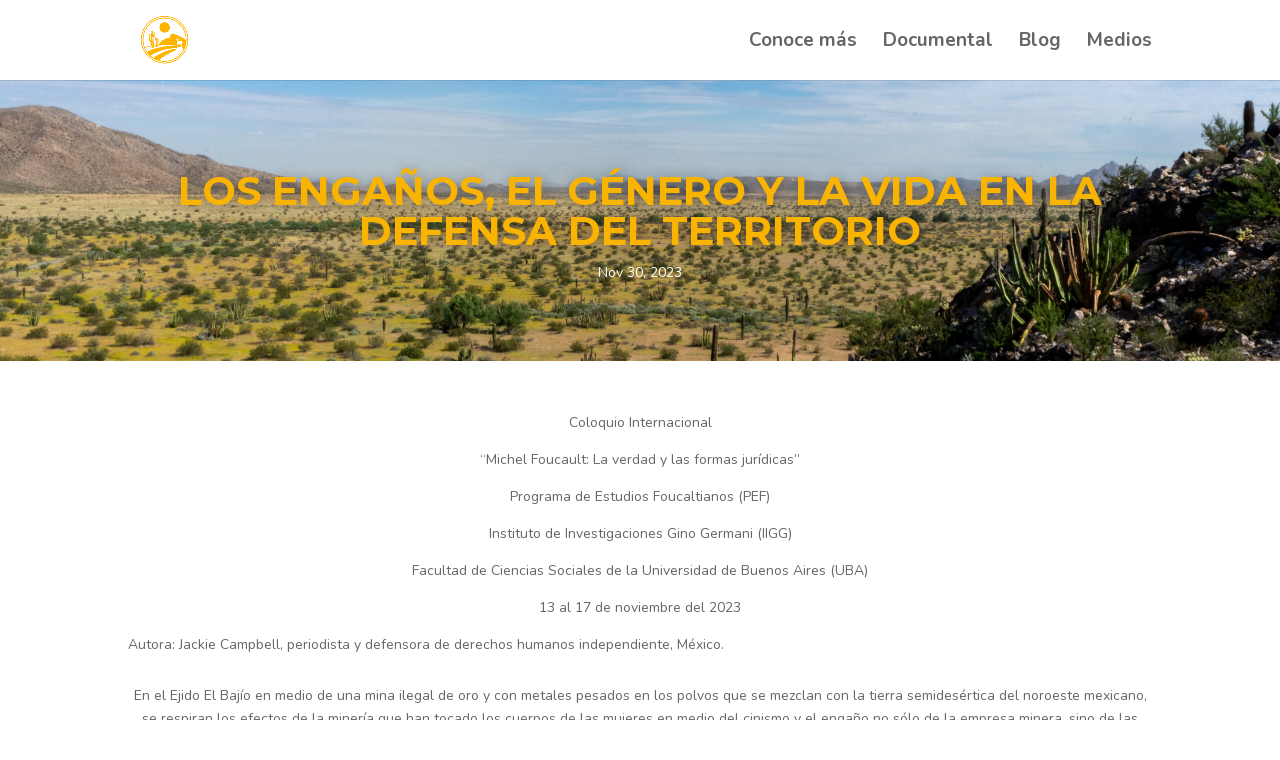

--- FILE ---
content_type: text/html; charset=UTF-8
request_url: https://ejidoelbajio.mx/2023/11/30/los-enganos-el-genero-y-la-vida-en-la-defensa-del-territorio/?et_blog
body_size: 30763
content:
<!DOCTYPE html>
<html lang="es">
<head>
	<meta charset="UTF-8" />
<meta http-equiv="X-UA-Compatible" content="IE=edge">
	<link rel="pingback" href="https://ejidoelbajio.mx/xmlrpc.php" />

	<script type="text/javascript">
		document.documentElement.className = 'js';
	</script>

	<script>var et_site_url='https://ejidoelbajio.mx';var et_post_id='361';function et_core_page_resource_fallback(a,b){"undefined"===typeof b&&(b=a.sheet.cssRules&&0===a.sheet.cssRules.length);b&&(a.onerror=null,a.onload=null,a.href?a.href=et_site_url+"/?et_core_page_resource="+a.id+et_post_id:a.src&&(a.src=et_site_url+"/?et_core_page_resource="+a.id+et_post_id))}
</script><title>Los engaños, el género y la vida en la Defensa del Territorio | Ejido El Bajío</title>
<meta name='robots' content='max-image-preview:large' />
<link rel='dns-prefetch' href='//fonts.googleapis.com' />
<link rel="alternate" type="application/rss+xml" title="Ejido El Bajío &raquo; Feed" href="https://ejidoelbajio.mx/feed/" />
<link rel="alternate" type="application/rss+xml" title="Ejido El Bajío &raquo; RSS de los comentarios" href="https://ejidoelbajio.mx/comments/feed/" />
<link rel="alternate" type="application/rss+xml" title="Ejido El Bajío &raquo; Los engaños, el género y la vida en la Defensa del Territorio RSS de los comentarios" href="https://ejidoelbajio.mx/2023/11/30/los-enganos-el-genero-y-la-vida-en-la-defensa-del-territorio/feed/" />
<link rel="alternate" title="oEmbed (JSON)" type="application/json+oembed" href="https://ejidoelbajio.mx/wp-json/oembed/1.0/embed?url=https%3A%2F%2Fejidoelbajio.mx%2F2023%2F11%2F30%2Flos-enganos-el-genero-y-la-vida-en-la-defensa-del-territorio%2F" />
<link rel="alternate" title="oEmbed (XML)" type="text/xml+oembed" href="https://ejidoelbajio.mx/wp-json/oembed/1.0/embed?url=https%3A%2F%2Fejidoelbajio.mx%2F2023%2F11%2F30%2Flos-enganos-el-genero-y-la-vida-en-la-defensa-del-territorio%2F&#038;format=xml" />
<meta content="Divi v.4.9.1" name="generator"/><style id='wp-img-auto-sizes-contain-inline-css' type='text/css'>
img:is([sizes=auto i],[sizes^="auto," i]){contain-intrinsic-size:3000px 1500px}
/*# sourceURL=wp-img-auto-sizes-contain-inline-css */
</style>
<style id='wp-emoji-styles-inline-css' type='text/css'>

	img.wp-smiley, img.emoji {
		display: inline !important;
		border: none !important;
		box-shadow: none !important;
		height: 1em !important;
		width: 1em !important;
		margin: 0 0.07em !important;
		vertical-align: -0.1em !important;
		background: none !important;
		padding: 0 !important;
	}
/*# sourceURL=wp-emoji-styles-inline-css */
</style>
<style id='wp-block-library-inline-css' type='text/css'>
:root{--wp-block-synced-color:#7a00df;--wp-block-synced-color--rgb:122,0,223;--wp-bound-block-color:var(--wp-block-synced-color);--wp-editor-canvas-background:#ddd;--wp-admin-theme-color:#007cba;--wp-admin-theme-color--rgb:0,124,186;--wp-admin-theme-color-darker-10:#006ba1;--wp-admin-theme-color-darker-10--rgb:0,107,160.5;--wp-admin-theme-color-darker-20:#005a87;--wp-admin-theme-color-darker-20--rgb:0,90,135;--wp-admin-border-width-focus:2px}@media (min-resolution:192dpi){:root{--wp-admin-border-width-focus:1.5px}}.wp-element-button{cursor:pointer}:root .has-very-light-gray-background-color{background-color:#eee}:root .has-very-dark-gray-background-color{background-color:#313131}:root .has-very-light-gray-color{color:#eee}:root .has-very-dark-gray-color{color:#313131}:root .has-vivid-green-cyan-to-vivid-cyan-blue-gradient-background{background:linear-gradient(135deg,#00d084,#0693e3)}:root .has-purple-crush-gradient-background{background:linear-gradient(135deg,#34e2e4,#4721fb 50%,#ab1dfe)}:root .has-hazy-dawn-gradient-background{background:linear-gradient(135deg,#faaca8,#dad0ec)}:root .has-subdued-olive-gradient-background{background:linear-gradient(135deg,#fafae1,#67a671)}:root .has-atomic-cream-gradient-background{background:linear-gradient(135deg,#fdd79a,#004a59)}:root .has-nightshade-gradient-background{background:linear-gradient(135deg,#330968,#31cdcf)}:root .has-midnight-gradient-background{background:linear-gradient(135deg,#020381,#2874fc)}:root{--wp--preset--font-size--normal:16px;--wp--preset--font-size--huge:42px}.has-regular-font-size{font-size:1em}.has-larger-font-size{font-size:2.625em}.has-normal-font-size{font-size:var(--wp--preset--font-size--normal)}.has-huge-font-size{font-size:var(--wp--preset--font-size--huge)}.has-text-align-center{text-align:center}.has-text-align-left{text-align:left}.has-text-align-right{text-align:right}.has-fit-text{white-space:nowrap!important}#end-resizable-editor-section{display:none}.aligncenter{clear:both}.items-justified-left{justify-content:flex-start}.items-justified-center{justify-content:center}.items-justified-right{justify-content:flex-end}.items-justified-space-between{justify-content:space-between}.screen-reader-text{border:0;clip-path:inset(50%);height:1px;margin:-1px;overflow:hidden;padding:0;position:absolute;width:1px;word-wrap:normal!important}.screen-reader-text:focus{background-color:#ddd;clip-path:none;color:#444;display:block;font-size:1em;height:auto;left:5px;line-height:normal;padding:15px 23px 14px;text-decoration:none;top:5px;width:auto;z-index:100000}html :where(.has-border-color){border-style:solid}html :where([style*=border-top-color]){border-top-style:solid}html :where([style*=border-right-color]){border-right-style:solid}html :where([style*=border-bottom-color]){border-bottom-style:solid}html :where([style*=border-left-color]){border-left-style:solid}html :where([style*=border-width]){border-style:solid}html :where([style*=border-top-width]){border-top-style:solid}html :where([style*=border-right-width]){border-right-style:solid}html :where([style*=border-bottom-width]){border-bottom-style:solid}html :where([style*=border-left-width]){border-left-style:solid}html :where(img[class*=wp-image-]){height:auto;max-width:100%}:where(figure){margin:0 0 1em}html :where(.is-position-sticky){--wp-admin--admin-bar--position-offset:var(--wp-admin--admin-bar--height,0px)}@media screen and (max-width:600px){html :where(.is-position-sticky){--wp-admin--admin-bar--position-offset:0px}}

/*# sourceURL=wp-block-library-inline-css */
</style><style id='wp-block-image-inline-css' type='text/css'>
.wp-block-image>a,.wp-block-image>figure>a{display:inline-block}.wp-block-image img{box-sizing:border-box;height:auto;max-width:100%;vertical-align:bottom}@media not (prefers-reduced-motion){.wp-block-image img.hide{visibility:hidden}.wp-block-image img.show{animation:show-content-image .4s}}.wp-block-image[style*=border-radius] img,.wp-block-image[style*=border-radius]>a{border-radius:inherit}.wp-block-image.has-custom-border img{box-sizing:border-box}.wp-block-image.aligncenter{text-align:center}.wp-block-image.alignfull>a,.wp-block-image.alignwide>a{width:100%}.wp-block-image.alignfull img,.wp-block-image.alignwide img{height:auto;width:100%}.wp-block-image .aligncenter,.wp-block-image .alignleft,.wp-block-image .alignright,.wp-block-image.aligncenter,.wp-block-image.alignleft,.wp-block-image.alignright{display:table}.wp-block-image .aligncenter>figcaption,.wp-block-image .alignleft>figcaption,.wp-block-image .alignright>figcaption,.wp-block-image.aligncenter>figcaption,.wp-block-image.alignleft>figcaption,.wp-block-image.alignright>figcaption{caption-side:bottom;display:table-caption}.wp-block-image .alignleft{float:left;margin:.5em 1em .5em 0}.wp-block-image .alignright{float:right;margin:.5em 0 .5em 1em}.wp-block-image .aligncenter{margin-left:auto;margin-right:auto}.wp-block-image :where(figcaption){margin-bottom:1em;margin-top:.5em}.wp-block-image.is-style-circle-mask img{border-radius:9999px}@supports ((-webkit-mask-image:none) or (mask-image:none)) or (-webkit-mask-image:none){.wp-block-image.is-style-circle-mask img{border-radius:0;-webkit-mask-image:url('data:image/svg+xml;utf8,<svg viewBox="0 0 100 100" xmlns="http://www.w3.org/2000/svg"><circle cx="50" cy="50" r="50"/></svg>');mask-image:url('data:image/svg+xml;utf8,<svg viewBox="0 0 100 100" xmlns="http://www.w3.org/2000/svg"><circle cx="50" cy="50" r="50"/></svg>');mask-mode:alpha;-webkit-mask-position:center;mask-position:center;-webkit-mask-repeat:no-repeat;mask-repeat:no-repeat;-webkit-mask-size:contain;mask-size:contain}}:root :where(.wp-block-image.is-style-rounded img,.wp-block-image .is-style-rounded img){border-radius:9999px}.wp-block-image figure{margin:0}.wp-lightbox-container{display:flex;flex-direction:column;position:relative}.wp-lightbox-container img{cursor:zoom-in}.wp-lightbox-container img:hover+button{opacity:1}.wp-lightbox-container button{align-items:center;backdrop-filter:blur(16px) saturate(180%);background-color:#5a5a5a40;border:none;border-radius:4px;cursor:zoom-in;display:flex;height:20px;justify-content:center;opacity:0;padding:0;position:absolute;right:16px;text-align:center;top:16px;width:20px;z-index:100}@media not (prefers-reduced-motion){.wp-lightbox-container button{transition:opacity .2s ease}}.wp-lightbox-container button:focus-visible{outline:3px auto #5a5a5a40;outline:3px auto -webkit-focus-ring-color;outline-offset:3px}.wp-lightbox-container button:hover{cursor:pointer;opacity:1}.wp-lightbox-container button:focus{opacity:1}.wp-lightbox-container button:focus,.wp-lightbox-container button:hover,.wp-lightbox-container button:not(:hover):not(:active):not(.has-background){background-color:#5a5a5a40;border:none}.wp-lightbox-overlay{box-sizing:border-box;cursor:zoom-out;height:100vh;left:0;overflow:hidden;position:fixed;top:0;visibility:hidden;width:100%;z-index:100000}.wp-lightbox-overlay .close-button{align-items:center;cursor:pointer;display:flex;justify-content:center;min-height:40px;min-width:40px;padding:0;position:absolute;right:calc(env(safe-area-inset-right) + 16px);top:calc(env(safe-area-inset-top) + 16px);z-index:5000000}.wp-lightbox-overlay .close-button:focus,.wp-lightbox-overlay .close-button:hover,.wp-lightbox-overlay .close-button:not(:hover):not(:active):not(.has-background){background:none;border:none}.wp-lightbox-overlay .lightbox-image-container{height:var(--wp--lightbox-container-height);left:50%;overflow:hidden;position:absolute;top:50%;transform:translate(-50%,-50%);transform-origin:top left;width:var(--wp--lightbox-container-width);z-index:9999999999}.wp-lightbox-overlay .wp-block-image{align-items:center;box-sizing:border-box;display:flex;height:100%;justify-content:center;margin:0;position:relative;transform-origin:0 0;width:100%;z-index:3000000}.wp-lightbox-overlay .wp-block-image img{height:var(--wp--lightbox-image-height);min-height:var(--wp--lightbox-image-height);min-width:var(--wp--lightbox-image-width);width:var(--wp--lightbox-image-width)}.wp-lightbox-overlay .wp-block-image figcaption{display:none}.wp-lightbox-overlay button{background:none;border:none}.wp-lightbox-overlay .scrim{background-color:#fff;height:100%;opacity:.9;position:absolute;width:100%;z-index:2000000}.wp-lightbox-overlay.active{visibility:visible}@media not (prefers-reduced-motion){.wp-lightbox-overlay.active{animation:turn-on-visibility .25s both}.wp-lightbox-overlay.active img{animation:turn-on-visibility .35s both}.wp-lightbox-overlay.show-closing-animation:not(.active){animation:turn-off-visibility .35s both}.wp-lightbox-overlay.show-closing-animation:not(.active) img{animation:turn-off-visibility .25s both}.wp-lightbox-overlay.zoom.active{animation:none;opacity:1;visibility:visible}.wp-lightbox-overlay.zoom.active .lightbox-image-container{animation:lightbox-zoom-in .4s}.wp-lightbox-overlay.zoom.active .lightbox-image-container img{animation:none}.wp-lightbox-overlay.zoom.active .scrim{animation:turn-on-visibility .4s forwards}.wp-lightbox-overlay.zoom.show-closing-animation:not(.active){animation:none}.wp-lightbox-overlay.zoom.show-closing-animation:not(.active) .lightbox-image-container{animation:lightbox-zoom-out .4s}.wp-lightbox-overlay.zoom.show-closing-animation:not(.active) .lightbox-image-container img{animation:none}.wp-lightbox-overlay.zoom.show-closing-animation:not(.active) .scrim{animation:turn-off-visibility .4s forwards}}@keyframes show-content-image{0%{visibility:hidden}99%{visibility:hidden}to{visibility:visible}}@keyframes turn-on-visibility{0%{opacity:0}to{opacity:1}}@keyframes turn-off-visibility{0%{opacity:1;visibility:visible}99%{opacity:0;visibility:visible}to{opacity:0;visibility:hidden}}@keyframes lightbox-zoom-in{0%{transform:translate(calc((-100vw + var(--wp--lightbox-scrollbar-width))/2 + var(--wp--lightbox-initial-left-position)),calc(-50vh + var(--wp--lightbox-initial-top-position))) scale(var(--wp--lightbox-scale))}to{transform:translate(-50%,-50%) scale(1)}}@keyframes lightbox-zoom-out{0%{transform:translate(-50%,-50%) scale(1);visibility:visible}99%{visibility:visible}to{transform:translate(calc((-100vw + var(--wp--lightbox-scrollbar-width))/2 + var(--wp--lightbox-initial-left-position)),calc(-50vh + var(--wp--lightbox-initial-top-position))) scale(var(--wp--lightbox-scale));visibility:hidden}}
/*# sourceURL=https://ejidoelbajio.mx/wp-includes/blocks/image/style.min.css */
</style>
<style id='wp-block-list-inline-css' type='text/css'>
ol,ul{box-sizing:border-box}:root :where(.wp-block-list.has-background){padding:1.25em 2.375em}
/*# sourceURL=https://ejidoelbajio.mx/wp-includes/blocks/list/style.min.css */
</style>
<style id='wp-block-group-inline-css' type='text/css'>
.wp-block-group{box-sizing:border-box}:where(.wp-block-group.wp-block-group-is-layout-constrained){position:relative}
/*# sourceURL=https://ejidoelbajio.mx/wp-includes/blocks/group/style.min.css */
</style>
<style id='wp-block-paragraph-inline-css' type='text/css'>
.is-small-text{font-size:.875em}.is-regular-text{font-size:1em}.is-large-text{font-size:2.25em}.is-larger-text{font-size:3em}.has-drop-cap:not(:focus):first-letter{float:left;font-size:8.4em;font-style:normal;font-weight:100;line-height:.68;margin:.05em .1em 0 0;text-transform:uppercase}body.rtl .has-drop-cap:not(:focus):first-letter{float:none;margin-left:.1em}p.has-drop-cap.has-background{overflow:hidden}:root :where(p.has-background){padding:1.25em 2.375em}:where(p.has-text-color:not(.has-link-color)) a{color:inherit}p.has-text-align-left[style*="writing-mode:vertical-lr"],p.has-text-align-right[style*="writing-mode:vertical-rl"]{rotate:180deg}
/*# sourceURL=https://ejidoelbajio.mx/wp-includes/blocks/paragraph/style.min.css */
</style>
<style id='global-styles-inline-css' type='text/css'>
:root{--wp--preset--aspect-ratio--square: 1;--wp--preset--aspect-ratio--4-3: 4/3;--wp--preset--aspect-ratio--3-4: 3/4;--wp--preset--aspect-ratio--3-2: 3/2;--wp--preset--aspect-ratio--2-3: 2/3;--wp--preset--aspect-ratio--16-9: 16/9;--wp--preset--aspect-ratio--9-16: 9/16;--wp--preset--color--black: #000000;--wp--preset--color--cyan-bluish-gray: #abb8c3;--wp--preset--color--white: #ffffff;--wp--preset--color--pale-pink: #f78da7;--wp--preset--color--vivid-red: #cf2e2e;--wp--preset--color--luminous-vivid-orange: #ff6900;--wp--preset--color--luminous-vivid-amber: #fcb900;--wp--preset--color--light-green-cyan: #7bdcb5;--wp--preset--color--vivid-green-cyan: #00d084;--wp--preset--color--pale-cyan-blue: #8ed1fc;--wp--preset--color--vivid-cyan-blue: #0693e3;--wp--preset--color--vivid-purple: #9b51e0;--wp--preset--gradient--vivid-cyan-blue-to-vivid-purple: linear-gradient(135deg,rgb(6,147,227) 0%,rgb(155,81,224) 100%);--wp--preset--gradient--light-green-cyan-to-vivid-green-cyan: linear-gradient(135deg,rgb(122,220,180) 0%,rgb(0,208,130) 100%);--wp--preset--gradient--luminous-vivid-amber-to-luminous-vivid-orange: linear-gradient(135deg,rgb(252,185,0) 0%,rgb(255,105,0) 100%);--wp--preset--gradient--luminous-vivid-orange-to-vivid-red: linear-gradient(135deg,rgb(255,105,0) 0%,rgb(207,46,46) 100%);--wp--preset--gradient--very-light-gray-to-cyan-bluish-gray: linear-gradient(135deg,rgb(238,238,238) 0%,rgb(169,184,195) 100%);--wp--preset--gradient--cool-to-warm-spectrum: linear-gradient(135deg,rgb(74,234,220) 0%,rgb(151,120,209) 20%,rgb(207,42,186) 40%,rgb(238,44,130) 60%,rgb(251,105,98) 80%,rgb(254,248,76) 100%);--wp--preset--gradient--blush-light-purple: linear-gradient(135deg,rgb(255,206,236) 0%,rgb(152,150,240) 100%);--wp--preset--gradient--blush-bordeaux: linear-gradient(135deg,rgb(254,205,165) 0%,rgb(254,45,45) 50%,rgb(107,0,62) 100%);--wp--preset--gradient--luminous-dusk: linear-gradient(135deg,rgb(255,203,112) 0%,rgb(199,81,192) 50%,rgb(65,88,208) 100%);--wp--preset--gradient--pale-ocean: linear-gradient(135deg,rgb(255,245,203) 0%,rgb(182,227,212) 50%,rgb(51,167,181) 100%);--wp--preset--gradient--electric-grass: linear-gradient(135deg,rgb(202,248,128) 0%,rgb(113,206,126) 100%);--wp--preset--gradient--midnight: linear-gradient(135deg,rgb(2,3,129) 0%,rgb(40,116,252) 100%);--wp--preset--font-size--small: 13px;--wp--preset--font-size--medium: 20px;--wp--preset--font-size--large: 36px;--wp--preset--font-size--x-large: 42px;--wp--preset--spacing--20: 0.44rem;--wp--preset--spacing--30: 0.67rem;--wp--preset--spacing--40: 1rem;--wp--preset--spacing--50: 1.5rem;--wp--preset--spacing--60: 2.25rem;--wp--preset--spacing--70: 3.38rem;--wp--preset--spacing--80: 5.06rem;--wp--preset--shadow--natural: 6px 6px 9px rgba(0, 0, 0, 0.2);--wp--preset--shadow--deep: 12px 12px 50px rgba(0, 0, 0, 0.4);--wp--preset--shadow--sharp: 6px 6px 0px rgba(0, 0, 0, 0.2);--wp--preset--shadow--outlined: 6px 6px 0px -3px rgb(255, 255, 255), 6px 6px rgb(0, 0, 0);--wp--preset--shadow--crisp: 6px 6px 0px rgb(0, 0, 0);}:where(.is-layout-flex){gap: 0.5em;}:where(.is-layout-grid){gap: 0.5em;}body .is-layout-flex{display: flex;}.is-layout-flex{flex-wrap: wrap;align-items: center;}.is-layout-flex > :is(*, div){margin: 0;}body .is-layout-grid{display: grid;}.is-layout-grid > :is(*, div){margin: 0;}:where(.wp-block-columns.is-layout-flex){gap: 2em;}:where(.wp-block-columns.is-layout-grid){gap: 2em;}:where(.wp-block-post-template.is-layout-flex){gap: 1.25em;}:where(.wp-block-post-template.is-layout-grid){gap: 1.25em;}.has-black-color{color: var(--wp--preset--color--black) !important;}.has-cyan-bluish-gray-color{color: var(--wp--preset--color--cyan-bluish-gray) !important;}.has-white-color{color: var(--wp--preset--color--white) !important;}.has-pale-pink-color{color: var(--wp--preset--color--pale-pink) !important;}.has-vivid-red-color{color: var(--wp--preset--color--vivid-red) !important;}.has-luminous-vivid-orange-color{color: var(--wp--preset--color--luminous-vivid-orange) !important;}.has-luminous-vivid-amber-color{color: var(--wp--preset--color--luminous-vivid-amber) !important;}.has-light-green-cyan-color{color: var(--wp--preset--color--light-green-cyan) !important;}.has-vivid-green-cyan-color{color: var(--wp--preset--color--vivid-green-cyan) !important;}.has-pale-cyan-blue-color{color: var(--wp--preset--color--pale-cyan-blue) !important;}.has-vivid-cyan-blue-color{color: var(--wp--preset--color--vivid-cyan-blue) !important;}.has-vivid-purple-color{color: var(--wp--preset--color--vivid-purple) !important;}.has-black-background-color{background-color: var(--wp--preset--color--black) !important;}.has-cyan-bluish-gray-background-color{background-color: var(--wp--preset--color--cyan-bluish-gray) !important;}.has-white-background-color{background-color: var(--wp--preset--color--white) !important;}.has-pale-pink-background-color{background-color: var(--wp--preset--color--pale-pink) !important;}.has-vivid-red-background-color{background-color: var(--wp--preset--color--vivid-red) !important;}.has-luminous-vivid-orange-background-color{background-color: var(--wp--preset--color--luminous-vivid-orange) !important;}.has-luminous-vivid-amber-background-color{background-color: var(--wp--preset--color--luminous-vivid-amber) !important;}.has-light-green-cyan-background-color{background-color: var(--wp--preset--color--light-green-cyan) !important;}.has-vivid-green-cyan-background-color{background-color: var(--wp--preset--color--vivid-green-cyan) !important;}.has-pale-cyan-blue-background-color{background-color: var(--wp--preset--color--pale-cyan-blue) !important;}.has-vivid-cyan-blue-background-color{background-color: var(--wp--preset--color--vivid-cyan-blue) !important;}.has-vivid-purple-background-color{background-color: var(--wp--preset--color--vivid-purple) !important;}.has-black-border-color{border-color: var(--wp--preset--color--black) !important;}.has-cyan-bluish-gray-border-color{border-color: var(--wp--preset--color--cyan-bluish-gray) !important;}.has-white-border-color{border-color: var(--wp--preset--color--white) !important;}.has-pale-pink-border-color{border-color: var(--wp--preset--color--pale-pink) !important;}.has-vivid-red-border-color{border-color: var(--wp--preset--color--vivid-red) !important;}.has-luminous-vivid-orange-border-color{border-color: var(--wp--preset--color--luminous-vivid-orange) !important;}.has-luminous-vivid-amber-border-color{border-color: var(--wp--preset--color--luminous-vivid-amber) !important;}.has-light-green-cyan-border-color{border-color: var(--wp--preset--color--light-green-cyan) !important;}.has-vivid-green-cyan-border-color{border-color: var(--wp--preset--color--vivid-green-cyan) !important;}.has-pale-cyan-blue-border-color{border-color: var(--wp--preset--color--pale-cyan-blue) !important;}.has-vivid-cyan-blue-border-color{border-color: var(--wp--preset--color--vivid-cyan-blue) !important;}.has-vivid-purple-border-color{border-color: var(--wp--preset--color--vivid-purple) !important;}.has-vivid-cyan-blue-to-vivid-purple-gradient-background{background: var(--wp--preset--gradient--vivid-cyan-blue-to-vivid-purple) !important;}.has-light-green-cyan-to-vivid-green-cyan-gradient-background{background: var(--wp--preset--gradient--light-green-cyan-to-vivid-green-cyan) !important;}.has-luminous-vivid-amber-to-luminous-vivid-orange-gradient-background{background: var(--wp--preset--gradient--luminous-vivid-amber-to-luminous-vivid-orange) !important;}.has-luminous-vivid-orange-to-vivid-red-gradient-background{background: var(--wp--preset--gradient--luminous-vivid-orange-to-vivid-red) !important;}.has-very-light-gray-to-cyan-bluish-gray-gradient-background{background: var(--wp--preset--gradient--very-light-gray-to-cyan-bluish-gray) !important;}.has-cool-to-warm-spectrum-gradient-background{background: var(--wp--preset--gradient--cool-to-warm-spectrum) !important;}.has-blush-light-purple-gradient-background{background: var(--wp--preset--gradient--blush-light-purple) !important;}.has-blush-bordeaux-gradient-background{background: var(--wp--preset--gradient--blush-bordeaux) !important;}.has-luminous-dusk-gradient-background{background: var(--wp--preset--gradient--luminous-dusk) !important;}.has-pale-ocean-gradient-background{background: var(--wp--preset--gradient--pale-ocean) !important;}.has-electric-grass-gradient-background{background: var(--wp--preset--gradient--electric-grass) !important;}.has-midnight-gradient-background{background: var(--wp--preset--gradient--midnight) !important;}.has-small-font-size{font-size: var(--wp--preset--font-size--small) !important;}.has-medium-font-size{font-size: var(--wp--preset--font-size--medium) !important;}.has-large-font-size{font-size: var(--wp--preset--font-size--large) !important;}.has-x-large-font-size{font-size: var(--wp--preset--font-size--x-large) !important;}
/*# sourceURL=global-styles-inline-css */
</style>

<style id='classic-theme-styles-inline-css' type='text/css'>
/*! This file is auto-generated */
.wp-block-button__link{color:#fff;background-color:#32373c;border-radius:9999px;box-shadow:none;text-decoration:none;padding:calc(.667em + 2px) calc(1.333em + 2px);font-size:1.125em}.wp-block-file__button{background:#32373c;color:#fff;text-decoration:none}
/*# sourceURL=/wp-includes/css/classic-themes.min.css */
</style>
<link rel='stylesheet' id='divi-style-css' href='https://ejidoelbajio.mx/wp-content/themes/Divi/style.css?ver=4.9.1' type='text/css' media='all' />
<link rel='stylesheet' id='et-builder-googlefonts-cached-css' href='https://fonts.googleapis.com/css?family=Montserrat:100,100italic,200,200italic,300,300italic,regular,italic,500,500italic,600,600italic,700,700italic,800,800italic,900,900italic|Nunito:200,200italic,300,300italic,regular,italic,600,600italic,700,700italic,800,800italic,900,900italic&#038;subset=latin,latin-ext&#038;display=swap' type='text/css' media='all' />
<link rel='stylesheet' id='dashicons-css' href='https://ejidoelbajio.mx/wp-includes/css/dashicons.min.css?ver=6.9' type='text/css' media='all' />
<script type="text/javascript" src="https://ejidoelbajio.mx/wp-includes/js/jquery/jquery.min.js?ver=3.7.1" id="jquery-core-js"></script>
<script type="text/javascript" src="https://ejidoelbajio.mx/wp-includes/js/jquery/jquery-migrate.min.js?ver=3.4.1" id="jquery-migrate-js"></script>
<link rel="https://api.w.org/" href="https://ejidoelbajio.mx/wp-json/" /><link rel="alternate" title="JSON" type="application/json" href="https://ejidoelbajio.mx/wp-json/wp/v2/posts/361" /><link rel="EditURI" type="application/rsd+xml" title="RSD" href="https://ejidoelbajio.mx/xmlrpc.php?rsd" />
<meta name="generator" content="WordPress 6.9" />
<link rel="canonical" href="https://ejidoelbajio.mx/2023/11/30/los-enganos-el-genero-y-la-vida-en-la-defensa-del-territorio/" />
<link rel='shortlink' href='https://ejidoelbajio.mx/?p=361' />
<meta name="viewport" content="width=device-width, initial-scale=1.0, maximum-scale=1.0, user-scalable=0" /><link rel="preload" href="https://ejidoelbajio.mx/wp-content/themes/Divi/core/admin/fonts/modules.ttf" as="font" crossorigin="anonymous"><style type="text/css" id="custom-background-css">
body.custom-background { background-color: #ffffff; }
</style>
	<script>
//Highlight Active Links on Scroll and Click for One Page Divi Websites - By Divi Soup
jQuery(function ($) {
    //Set first menu item as active
  
    $(window).scroll(function () {
        //Create variable to get the current vertical position
        var scrollPos = $(window).scrollTop();
        //For each section with the class ds-section
        $('.ds-section').each(function (i) {
            //Create variable to calculate when to add active class
            var topPos = $(this).offset().top;
            //If the section is equal to or less than 80px from the top of the page
            if ((topPos - scrollPos) <= 200) {
                //Remove the active class from the previous menu item
                $('.ds-menu-active').removeClass('ds-menu-active')
                //Add the class to the current menu item
                $('#main-header #top-menu a:not(li.centered-inline-logo-wrap a), .et_slide_in_menu_container .et_mobile_menu li a').eq(i).addClass('ds-menu-active')
            }
        })
    });
});
</script>

<script>
jQuery(function($){
$(document).ready(function(){
$('.et_pb_team_member .et_pb_member_social_links a').attr('target',"_blank");
});
});
</script><link rel="icon" href="https://ejidoelbajio.mx/wp-content/uploads/2021/02/cropped-icono_bajio_opciones_Mesa-de-trabajo-1-copia-3-32x32.png" sizes="32x32" />
<link rel="icon" href="https://ejidoelbajio.mx/wp-content/uploads/2021/02/cropped-icono_bajio_opciones_Mesa-de-trabajo-1-copia-3-192x192.png" sizes="192x192" />
<link rel="apple-touch-icon" href="https://ejidoelbajio.mx/wp-content/uploads/2021/02/cropped-icono_bajio_opciones_Mesa-de-trabajo-1-copia-3-180x180.png" />
<meta name="msapplication-TileImage" content="https://ejidoelbajio.mx/wp-content/uploads/2021/02/cropped-icono_bajio_opciones_Mesa-de-trabajo-1-copia-3-270x270.png" />
<link rel="stylesheet" id="et-divi-customizer-global-cached-inline-styles" href="https://ejidoelbajio.mx/wp-content/et-cache/global/et-divi-customizer-global-17686667300799.min.css" onerror="et_core_page_resource_fallback(this, true)" onload="et_core_page_resource_fallback(this)" /><link rel="stylesheet" id="et-core-unified-tb-83-361-cached-inline-styles" href="https://ejidoelbajio.mx/wp-content/et-cache/361/et-core-unified-tb-83-361-17686667696659.min.css" onerror="et_core_page_resource_fallback(this, true)" onload="et_core_page_resource_fallback(this)" /><link rel='stylesheet' id='mediaelement-css' href='https://ejidoelbajio.mx/wp-includes/js/mediaelement/mediaelementplayer-legacy.min.css?ver=4.2.17' type='text/css' media='all' />
<link rel='stylesheet' id='wp-mediaelement-css' href='https://ejidoelbajio.mx/wp-includes/js/mediaelement/wp-mediaelement.min.css?ver=6.9' type='text/css' media='all' />
</head>
<body class="wp-singular post-template-default single single-post postid-361 single-format-standard custom-background wp-theme-Divi et-tb-has-template et-tb-has-body et_pb_button_helper_class et_fixed_nav et_show_nav et_pb_show_title et_primary_nav_dropdown_animation_fade et_secondary_nav_dropdown_animation_fade et_header_style_left et_pb_footer_columns4 et_cover_background et_pb_gutter osx et_pb_gutters3 et_divi_theme et-db et_minified_js et_minified_css">
	<div id="page-container">

	
	
			<header id="main-header" data-height-onload="66">
			<div class="container clearfix et_menu_container">
							<div class="logo_container">
					<span class="logo_helper"></span>
					<a href="https://ejidoelbajio.mx/">
						<img src="http://ejidoelbajio.mx/wp-content/uploads/2021/02/icono_bajio_opciones_Mesa-de-trabajo-1-copia-3.png" alt="Ejido El Bajío" id="logo" data-height-percentage="85" />
					</a>
				</div>
							<div id="et-top-navigation" data-height="66" data-fixed-height="40">
											<nav id="top-menu-nav">
						<ul id="top-menu" class="nav"><li id="menu-item-57" class="menu-item menu-item-type-custom menu-item-object-custom menu-item-home menu-item-57"><a href="http://ejidoelbajio.mx/#conoce">Conoce más</a></li>
<li id="menu-item-58" class="menu-item menu-item-type-custom menu-item-object-custom menu-item-home menu-item-58"><a href="http://ejidoelbajio.mx/#docu">Documental</a></li>
<li id="menu-item-59" class="menu-item menu-item-type-custom menu-item-object-custom menu-item-home menu-item-59"><a href="http://ejidoelbajio.mx/#blog">Blog</a></li>
<li id="menu-item-60" class="menu-item menu-item-type-custom menu-item-object-custom menu-item-home menu-item-60"><a href="http://ejidoelbajio.mx/#medios">Medios</a></li>
</ul>						</nav>
					
					
					
					
					<div id="et_mobile_nav_menu">
				<div class="mobile_nav closed">
					<span class="select_page">Select Page</span>
					<span class="mobile_menu_bar mobile_menu_bar_toggle"></span>
				</div>
			</div>				</div> <!-- #et-top-navigation -->
			</div> <!-- .container -->
			<div class="et_search_outer">
				<div class="container et_search_form_container">
					<form role="search" method="get" class="et-search-form" action="https://ejidoelbajio.mx/">
					<input type="search" class="et-search-field" placeholder="Search &hellip;" value="" name="s" title="Search for:" />					</form>
					<span class="et_close_search_field"></span>
				</div>
			</div>
		</header> <!-- #main-header -->
			<div id="et-main-area">
	
    <div id="main-content">
    <div id="et-boc" class="et-boc">
			
		<div class="et-l et-l--body">
			<div class="et_builder_inner_content et_pb_gutters3">
		<div class="et_pb_section et_pb_section_0_tb_body et_pb_fullwidth_section et_section_regular" >
				
				
				
				
					<div class="et_pb_module et_pb_fullwidth_post_title_0_tb_body et_pb_post_title  et_pb_text_align_left et_pb_bg_layout_light et_pb_featured_bg"   >
				
				
				
				<div class="et_pb_title_container">
					<h1 class="entry-title">Los engaños, el género y la vida en la Defensa del Territorio</h1><p class="et_pb_title_meta_container"><span class="et_pb_title_meta_item--visible"><span class="published">Nov 30, 2023</span></span></p>
				</div>
				
			</div>
				
				
			</div> <!-- .et_pb_section --><div class="et_pb_section et_pb_section_1_tb_body et_section_regular" >
				
				
				
				
					<div class="et_pb_row et_pb_row_0_tb_body">
				<div class="et_pb_column et_pb_column_4_4 et_pb_column_0_tb_body  et_pb_css_mix_blend_mode_passthrough et-last-child">
				
				
				<div class="et_pb_module et_pb_post_content et_pb_post_content_0_tb_body">
				
				
				
<div class="wp-block-group"><div class="wp-block-group__inner-container is-layout-constrained wp-block-group-is-layout-constrained">
<p class="has-text-align-center">Coloquio Internacional</p>



<p class="has-text-align-center">“Michel Foucault: La verdad y las formas jurídicas”</p>



<p class="has-text-align-center">Programa de Estudios Foucaltianos (PEF)</p>



<p class="has-text-align-center">Instituto de Investigaciones Gino Germani (IIGG)</p>



<p class="has-text-align-center">Facultad de Ciencias Sociales de la Universidad de Buenos Aires (UBA)</p>



<p class="has-text-align-center">13 al 17 de noviembre del 2023</p>



<p></p>
</div></div>



<p>Autora: Jackie Campbell, periodista y defensora de derechos humanos independiente, México.</p>



<p></p>



<p class="has-text-align-center">En el Ejido El Bajío en medio de una mina ilegal de oro y con metales pesados en los polvos que se mezclan con la tierra semidesértica del noroeste mexicano, se respiran los efectos de la minería que han tocado los cuerpos de las mujeres en medio del cinismo y el engaño no sólo de la empresa minera, sino de las intimidaciones del gobierno y su compadrazgo con esos hombres del poder y la complicidad de la violencia de los grupos del narcotráfico. Los cuerpos y la vida de las mujeres siguen controlados, se les viola, se les explota, se les borra. Ninguna de las 64 sentencias judiciales a favor de las familias de ejidatarios han sido ejecutadas. El dueño de la mina es uno de los hombres más poderosos que hay en el planeta y su muerte no ha quitado el peso de la procuración de justicia para que repare el daño al territorio explotado pues no lo reconocen a pesar de lo visiblemente muerto, como los cuerpos que nacen sin vida de los vientres de las mujeres y que tampoco ven. La genealogía ambiental feminista plantea que los intereses de los hombres dueños de los megaproyectos y empresas, para satisfacer necesidades de los seres humanos, ha olvidado la protección del medio ambiente; al sacar minerales del subsuelo, la mina estadounidense y socia de la mexicana La Herradura, Minera Penmont, no sólo daña al ecosistema.</p>



<p></p>



<p>¿Cuál tragedia puede ser más grave en la realidad de México que la que viven personas defensoras de derechos humanos? Quizás es rebasada solamente por el número de feminicidios (Sólo en 2022 y de acuerdo a los datos que da el Instituto Nacional de Estadística (INEGI), un total de 3,800 mujeres fueron asesinadas de manera violenta en México), o bien, el número de personas desaparecidas, que actualmente su número se trata de modificar, recordando inclusive que como el uso de la máscara, cuando se quiere esconder, también se revela. El registro de personas desaparecidas (1) de 1964 al 22 de agosto de 2023 es de 110,985. En cuanto a asesinatos de periodistas, la organización ARTICLE 19 ha documentado 162 pérdidas desde el año 2000. De estos, 42 se han registrado durante el gobierno actual de Andrés Manuel López Obrador y 47 en el mandato anterior de Enrique Peña Nieto.</p>



<p>No se trata de una entidad federativa que sufra violencia, o de estados tomados por el narco, ni de personas críticas del sistema o del estado, sino de todo lo anterior mezclado con algunas otras variantes. Hay incluso defensoras de territorio beneficiarias del Mecanismo de Protección Federal para Personas Defensoras de Derechos Humanos y Periodistas (2) que han sido detenidas y se encuentran en prisión; o han sido asesinadas o fueron desaparecidas y se ignora de su paradero. El discurso mañanero del Presidente de México pone en duda el trabajo de medios, defensores y organismos de derechos humanos, de manera tal que la criminalización inicia temprano de manera oficial. El poder se aplica y los ejecutores pueden ser integrantes del pueblo o del Estado mismo. Foucault para ello nos ilumina y ayuda a comprender.</p>



<p>Cuando decidí sumarme a este Coloquio pensaba en el cinismo y la mentira de autoridades, grupos de narcotráfico y empresarios que en México van más de la hiperviolencia (3) y de lo que se habla hoy como macrocriminalidad (4), en particular la vinculada con la defensa del territorio en una comunidad del noroeste mexicano, y de los efectos de la minería en los cuerpos de las mujeres. Ese sometimiento que llega al extremo, cuando se posee y se destruye el cuerpo &#8211; territorio (5) que es aún invisibilizado en ellas, y que en medio del aislamiento, el huir para proteger sus vidas, no tienen oportunidad de generar y participar en espacios de auto cuidado, cuidado colectivo y sanación, y esa ausencia, incluso se siente no solamente en cuanto a su participación activa y decisiva en toma de decisiones ejidales y de defensa del territorio &#8211; o su falta -, pero también en la comprensión de que el autocuidado es un tema político. La voz de quien en este momento me merece la atención, Abigail, es una mujer trabajadora de una mina de oro, quien identifica los engaños de la empresa minera, pero es sólo un ejemplo, pues la afectación en ella es muy similar a la de otras mujeres no obreras, no trabajadoras del laboratorio, sino cualquier mujer que viva en el área de la mina con los polvos de los metales que se generan, incluso a kilómetros de distancia del emprendimiento minero. La voz de ella será acompañada por voces de otras dos mujeres que no están en su territorio, pero a quienes acerco a ella para que la acompañen. La defensa del territorio no se hace de manera individual, ni se hace desde los hombres solos; se requiere de las familias, pero sobre todo de las mujeres, cuyo cuerpo se ve afectado no sólo en función de actividades o eliminación de flora o fauna, sino desde el alma, el óol, como se le nombra en las comunidades maya, mismo que debe protegerse para preservar la vida.</p>



<figure class="wp-block-image size-large"><img fetchpriority="high" decoding="async" width="1024" height="683" src="http://ejidoelbajio.mx/wp-content/uploads/2023/11/ElBajio_abril2023_GS_72dpi-57-1024x683.jpg" alt="" class="wp-image-365" srcset="https://ejidoelbajio.mx/wp-content/uploads/2023/11/ElBajio_abril2023_GS_72dpi-57-1024x683.jpg 1024w, https://ejidoelbajio.mx/wp-content/uploads/2023/11/ElBajio_abril2023_GS_72dpi-57-300x200.jpg 300w, https://ejidoelbajio.mx/wp-content/uploads/2023/11/ElBajio_abril2023_GS_72dpi-57-768x512.jpg 768w, https://ejidoelbajio.mx/wp-content/uploads/2023/11/ElBajio_abril2023_GS_72dpi-57-1536x1024.jpg 1536w" sizes="(max-width: 1024px) 100vw, 1024px" /><figcaption class="wp-element-caption">Fotografía_Giuliano Salvatore_Fundación Bajío Sahuaro</figcaption></figure>



<p></p>



<p></p>



<p><strong>1.- La Reforma Agraria fue una de las aspiraciones de la Revolución Mexicana, que tuvo como uno de los principales objetivos repartir tierras a los campesinos.</strong><strong></strong></p>



<p>Para otorgarles la posesión legal de su espacio de trabajo y garantizar su seguridad alimentaria y autonomía de organización, en 1971 se entregaron 22 mil hectáreas de parcelas comunales por el presidente de México Luis Echeverría Álvarez a algunos jornaleros que fundaron el ejido El Bajío. La comunidad está entre los municipios de Caborca y Puerto Peñasco, en el estado de Sonora, noroeste mexicano, junto a Arizona, y frente al Golfo de Cortés, en el Desierto de Altar. La zona es controlada por un cartel del narcotráfico encabezado por un sobrino de Rafael Caro Quintero quien mantiene una disputa por el control de la región con otro grupo local llamado “los Salazar” (6).</p>



<p>Hoy el ejido está formado por herederos de los primeros pobladores e incluso el primer comisariado ejidal; algunos son mixtecos de la Sierra de Oaxaca, otros llegaron del estado Zacatecas; casi ninguno vive hoy ahí por miedo a ser asesinado, desaparecido, o detenido por la defensa de su territorio y de su dignidad. De los 67 ejidatarios actuales, menos de 10 son mujeres. Las y los que viven más cerca, están en Tijuana, Mexicali (Baja California) o San Luis Río Colorado (Sonora). La historia reciente del ejido cuenta con 4 asesinatos, 12 detenciones, y la nula ejecución de 64 sentencias favorable al ejido. El 12 de febrero de 2018 arribaron pistoleros al ejido y levantaron al matrimonio Raúl Ibarra de la Paz y Noemí Elizabeth López Gutiérrez, quienes después aparecieron asesinados. El 28 de abril del año 2021 fue localizado asesinado el ex comisariado ejidal, José de Jesús Robledo Cruz y su esposa María de Jesús Gómez Vega; los criminales dejaron sobre su cuerpo un mensaje amenazando a los 12 ejidatarios que encabezan la lucha contra la minera Herradura.</p>



<p>En esta zona se encuentra una de las principales minas de oro a cielo abierto del país. La Herradura, que inició sus operaciones de manera ilegal en 1997 y cuenta con una superficie de 800 mil hectáreas. Entre 2010 y 2013, la minera Penmont extrajo de manera ilegal 236.709 onzas de oro del ejido El Bajío, según consta en sus reportes (7). Para ello dinamitó y movió 10.833.527 toneladas de piedra. La sentencia del Tribunal unitario Agrario del distrito 28, emitida el 8 de diciembre de 2014, obliga a Penmont a regresar el oro extraído, el cual formaría un cubo de 70 × 70 × 70 centímetros y tendría un valor de 436 millones de dólares. En el ejido El Bajío no está trabajando la mina. Es así como se declaró ilícita la ocupación de la minera y se le condena a la mina la devolución del mineral (oro) extraído en lo que duró su ocupación ilícita; la descontaminación de las tierras hasta dejarlas en condiciones aptas para trabajarlas como campesinos que son; la restitución de las mismas, es decir, que queden como estaban cuando la mina las tomó con flora y fauna; pago de rentas a ejidatarios durante el tiempo que duró la ocupación; si no puede hacer lo anterior, indemnizar al ejido que es el propietario de las tierras (8). Sin embargo, hay varias minas cerca. El proyecto de la Herradura (que está a 8 km al norte) integra a La Soledad y Dipolos, que están juntas. La otra es Noche Buena (a 25 km). Todas explotan oro.</p>



<p></p>



<p><strong>2.- El poder económico que se ha superpuesto al poder del Estado y de las necesidades de la población y el equilibrio ambiental, se ha validado a partir de relaciones de poder colonialistas y patriarcales que se afianzan a partir de las prácticas sociales, sea con postulados basados en la ciencia o en la tradición, así como las narrativas impuestas a través de medios de comunicación, lo cual normaliza el despojo, la contaminación y la explotación humana y de la tierra.</strong></p>



<p>La finalidad de instituciones como las fábricas, las escuelas, los hospitales, las prisiones (agregaría los conventos) es la de fijar al individuo a un aparato de normalización, pues buscan ligar al individuo al proceso de producción, formación o corrección de los productores, que habrá de garantizar la producción y a sus ejecutores en función de una determinada norma (9).</p>



<p>Las instituciones -pedagógicas, médicas, penales, industriales-, “tienen la curiosa propiedad de contemplar el control, la responsabilidad, sobre la totalidad o casi la totalidad del tiempo de los individuos, son, por tanto, unas instituciones que se encargan en cierta manera de toda la dimensión temporal de la vida de los individuos”. Aparentemente… Las fábricas están hechas para producir, los hospitales para curar, las escuelas para enseñar, las prisiones para castigar… “Su funcionamiento supone una disciplina general de la existencia, que supera ampliamente las finalidades para las que fueron creadas” (10). El control de los individuos no puede ser efectuado por la justicia, sino por una serie de poderes laterales a decir de Foucault.</p>



<p>Según Foucault, dentro de la historia contemporánea del control social del cuerpo, se muestra que hasta el siglo XVIII el cuerpo de los individuos es fundamentalmente la superficie de inscripción de suplicios y penas; el cuerpo había sido hecho para ser atormentado y castigado, aunque desde el feminismo, esto tendría una marcada diferenciación por sexo, raza y posición social. Ya en las instancias de control que surgen en el siglo XIX, el cuerpo adquiere una significación totalmente diferente y deja de ser aquello que debe ser atormentado para convertirse en algo que ha de ser formado, reformado, corregido, en un cuerpo que debe adquirir actitudes, recibir ciertas cualidades, calificarse como cuerpo, capaz de trabajar. La primera función del secuestro del cuerpo era explotar el tiempo de tal modo que el tiempo de los cuerpos de los hombres se transformará en tiempo de trabajo, en tanto que el de las mujeres ha sido sostener ese cuerpo de manera invisibilizada pero funcional. Las instituciones han hecho que los cuerpos sexualizados, se conviertan en fuerza de trabajo formal e informal. Finalmente, y aunado al poder económico, político y judicial que se toman las instituciones secuestradoras de la fuerza laboral, tienen un poder epistemológico, en la que Foucault observa su posibilidad de extraer saber “de y sobre los individuos ya sometidos a observación y control de los diferentes poderes” (11). Esto se puede constatar en cómo los cuerpos de las mujeres a partir del siglo XIV se les sustrae mediante la práctica médica patriarcal para descubrir la ginecología, cuando en la edad media las mujeres tenían un conocimiento reconocido socialmente sobre sus cuerpos (12).</p>



<p></p>



<p><strong>3.- El cuerpo para Foucault no es una herramienta, sino el ser mismo, producto de las técnicas disciplinarias que reflejan su utilidad. Es el espacio donde se escribe la realidad social y en tanto, un territorio en sí mismo atravesado por normas, valores, prácticas y percepciones en una dinámica de doble entrada entre la realidad tangible e intangible.</strong></p>



<p>Cuerpo-territorio, para Lorena Cabnal es un concepto del feminismo comunitario latinoamericano en la lucha por la naturaleza. Es un planteamiento asumido como consigna política, que después se convierte en propuesta de Feministas Comunitarias desde las mujeres xinkas, como un acto político emancipatorio y en coherencia con la defensa de derechos humanos y la justicia de género de que ‘lo que no se nombra no existe’ (13).</p>



<p>El cuerpo es el territorio habitado en el que se expresan los conflictos desde la subjetividad. En el cuerpo se plasman las luchas, las pasiones, las angustias y las resistencias; se piensa, se decide, se sana, se siente placer, cansancio, alegría, rebeldía, como suele decir Cabnal en sus charlas. Por ello con frecuencia -milenariamente- es un territorio en disputa por los patriarcados, en el que la hegemonía del sistema económico y político pretenden asegurar su sostenibilidad desde y sobre el cuerpo de las mujeres. En el cuerpo de las mujeres, se decide con plenitud y libertad. La propuesta del feminismo comunitario es radical, porque es anti patriarcal, anticapitalista y anti racista. Plantea la recuperación de las luchas ancestrales y los saberes. Nos revela lo que llaman “el entronque patriarcal”, que es el resultado del patriarcado ancestral y el patriarcado colonialista, que finalmente ha hecho del cuerpo sexualizado y racializado de las mujeres, un instrumento más de poder y dominio.</p>



<p>Al mismo tiempo, en el cuerpo se reflejan igualmente las resistencias contrahegemónicas. Así, el mapeo de los conflictos territoriales que vivimos a través de la representación en el propio cuerpo nos permite generar una explicación territorial del conflicto a través de la subjetividad corpórea. Se trata de una herramienta explicativa hacia fuera pero también autorreflexiva porque exige ubicarnos de forma corporal en los conflictos territoriales.</p>



<p></p>



<p><strong>4.- El nacimiento del capitalismo, la transformación y aceleración de su proceso de asentamiento se traducirá en este nuevo modo de invertir, materialmente las fortunas… Estas fortunas están directamente expuestas a la depredación (14).</strong></p>



<p>La riqueza de los siglos XVI y XVII se componía esencialmente de fortuna o tierras, especie monetaria o, eventualmente, letras de cambio que los individuos podían negociar. En el siglo XVIII aparece una forma de riqueza que se invierte en un nuevo tipo de materialidad, que ya no sólo es monetaria: mercancías, stocks, maquinarias, oficinas, materias primas, mercancías en tránsito y expedición. Las materias primas serían recursos que, desde la colonia hasta hoy se basan nuestras relaciones comerciales del sur global con el norte global, a cambio de productos, ultraprocesados y servicios que destruyen la autosuficiencia alimentaria y se basan en la explotación de la mano de obra barata para las transnacionales. (La policía de Londres nació de la necesidad de proteger los Docks, los almacenes y los depósitos. Esta es la primera razón, mucho más fuerte en Inglaterra, que en Francia, de la aparición de una necesidad absoluta de control) (15).</p>



<p>Visto esto, y frente al inminente colapso climático que enfrentamos, un componente central del concepto de Capitaloceno (16), es que las condiciones del desarrollo capitalista no pueden reducirse ni al mercado mundial ni a la separación de los medios de producción de la fuerza de trabajo como tal. El origen del Capitaloceno debe situarse entre los siglos XVI y XVIII donde se formó la narrativa ideológica al servicio del sistema de organización del poder, distribución del excedente y (re)producción de la red de la vida.</p>



<p>La acumulación del capital se entiende a partir de la existencia, producción y explotación activa de la naturaleza que no tiene cálculo monetario (fuerza de trabajo, alimentos, energía, materia prima) en el proceso productivo, por lo que una parte considerable de los costos generales de producción se expresan como externalidades que no son asumidos por la economía monetaria. Los agentes económicos están en competencia y la explotación máxima de sus condiciones de producción son un mecanismo necesario para la extracción ininterrumpida de ganancias.</p>



<p>Del pensamiento ecológico contemporáneo, y nuestras nociones sobre la naturaleza y su degradación: comprendemos la concepción que coloca a la historia ambiental como algo ajeno a las relaciones sociales. En consecuencia, funciona como una narrativa que describe el ámbito de lo no humano como formado de sustancias, es decir, como objetos o cosas aisladas de las relaciones socioecológicas de las que forman parte. Por eso la naturaleza y toda la red de la vida son funcionales al capitalismo en tanto posibilitan la acumulación de valor. Son una mercancía, jamás un derecho.</p>



<figure class="wp-block-image size-large"><img decoding="async" width="1024" height="683" src="http://ejidoelbajio.mx/wp-content/uploads/2023/11/ElBajio_abril2023_GS_72dpi-119-1024x683.jpg" alt="" class="wp-image-366" srcset="https://ejidoelbajio.mx/wp-content/uploads/2023/11/ElBajio_abril2023_GS_72dpi-119-1024x683.jpg 1024w, https://ejidoelbajio.mx/wp-content/uploads/2023/11/ElBajio_abril2023_GS_72dpi-119-300x200.jpg 300w, https://ejidoelbajio.mx/wp-content/uploads/2023/11/ElBajio_abril2023_GS_72dpi-119-768x512.jpg 768w, https://ejidoelbajio.mx/wp-content/uploads/2023/11/ElBajio_abril2023_GS_72dpi-119-1536x1024.jpg 1536w" sizes="(max-width: 1024px) 100vw, 1024px" /><figcaption class="wp-element-caption">Fotografía_Giuliano Salvatore_Fundación Bajío Sahuaro</figcaption></figure>



<p></p>



<p></p>



<p><strong>5.- El extractivismo se refiere a la obtención de recursos naturales, en gran volumen y alta intensidad, orientada a la exportación de materias primas sin procesar, o con un procesamiento mínimo.</strong></p>



<p>El Banco Mundial define a la minería como una industria extractiva capaz de remontar la pobreza, generar empleos, proveer ingresos fiscales y promover el desarrollo sostenible (17). Hay dos tipos de articulación entre el modelo de desarrollo y el extractivismo: el convencional o clásico que es realizado por empresas transnacionales con bajos niveles de tributación, asumiendo que los beneficios para el país huésped (o el local) se lograrán mediante mecanismos de mercado; el nuevo extractivismo progresista que otorga mayor presencia al Estado nacional mediante la imposición tributaria y mayores controles sobre la producción.</p>



<p>Extractivismo depredador. El más agresivo, enfocado en el uso de tierras hasta su erosión y agotamiento, lo cual ocurre en cortos periodos de tiempo. Se crea un pequeño y precario mercado de trabajo, ya que el principal objetivo es la exportación de materias primas, aportando altas tasas de ganancia para las empresas. Extractivismo indispensable. Actividad a cargo de los pobladores de la zona que no busca rentas extraordinarias para la exportación, sino más bien, la distribución de bienes que puedan cubrir las necesidades de alimentación y cobijo de la población.</p>



<p>La minería a cielo abierto forma parte de la convencional (por sus niveles de tributación) y depredadora (por su impacto ambiental). Consiste en extraer a cielo abierto más de un millón de toneladas de materia al año en al menos mil hectáreas de superficie afectadas por la misma mina. No se siguen vetas subterráneas con concentraciones de oro y plata, como antes, sino que se extraen minerales que se encuentran dispersos en grandes extensiones de superficie, utilizando sustancias tóxicas para separar el mineral del suelo. La “fenomenología del horror” describe el escenario desarrollista minero:</p>



<p class="has-text-align-center"><em>[&#8230;] niñas y niños con elevados niveles de plomo en sangre, poblaciones enteras con metales pesados corriendo por sus venas, ríos disecados, fuentes de agua contaminadas, aires saturados de sulfuros, enfermedades en la piel y sistema respiratorio, afecciones digestivas y neurológicas, aumento exponencial de casos de cáncer en localidades aledañas, trabajadores retirados tempranamente e inhabilitados con enfermedades graves [&#8230;] territorios cianurados, paisajes con aguas ácidas, desertificación y pérdida de especies, biodiversidad degradada irreversiblemente, montañas de escombros junto a grandes represas de lodo contaminado y gigantescos cráteres (18).</em></p>



<p>De manera general, se ha comenzado a contratar a más mujeres en empresas mineras como un acto de responsabilidad social. Los empleadores aluden a supuestas cualidades femeninas como mayor responsabilidad, puntualidad y compromiso laboral, y sucede exactamente lo mismo en la mina de oro La Herradura.</p>



<p>El sistema patriarcal resulta funcional a la extracción minera porque la subordinación femenina contribuye a la acumulación de capital. Las mujeres constituyen nuevos actores sociales en un mercado laboral masculinizado (19), trastocando solo de manera muy marginal las relaciones de poder en un contexto de brusca transformación ambiental y social. Las supuestas cualidades femeninas por las que se contrata a las mujeres terminan jugando en contra de ellas, al implicarles dobles y extenuantes jornadas de trabajo. En ocasiones incluso tienen que invertir parte de su salario en el cuidado que ellas ya no pueden proveer. La contratación de mujeres con el argumento de que son mejores trabajadoras sirve para que las empresas fortalezcan su rostro de responsabilidad social sin hacer el menor esfuerzo para aligerar las responsabilidades femeninas para con la empresa, la comunidad y la familia.</p>



<figure class="wp-block-image size-large"><img decoding="async" width="1024" height="683" src="http://ejidoelbajio.mx/wp-content/uploads/2023/11/BajioSep2023-59-1024x683.jpg" alt="" class="wp-image-367" srcset="https://ejidoelbajio.mx/wp-content/uploads/2023/11/BajioSep2023-59-1024x683.jpg 1024w, https://ejidoelbajio.mx/wp-content/uploads/2023/11/BajioSep2023-59-300x200.jpg 300w, https://ejidoelbajio.mx/wp-content/uploads/2023/11/BajioSep2023-59-768x512.jpg 768w, https://ejidoelbajio.mx/wp-content/uploads/2023/11/BajioSep2023-59-1536x1024.jpg 1536w" sizes="(max-width: 1024px) 100vw, 1024px" /><figcaption class="wp-element-caption">Fotografía_Giuliano Salvatore_Fundación Bajío Sahuaro</figcaption></figure>



<p></p>



<p></p>



<p><strong>6.- Mujeres atadas de por vida en el tiempo que las sujeta la empresa, sean o no trabajadoras, pues los efectos de la minera devastarán el cuerpo-territorio en su totalidad.</strong></p>



<p class="has-text-align-center"><em>“Hay situaciones por las cuales no puedes callar. Defender aguas y bosques es un asunto de dignidad. Un poco de amor hacia alguien o hacia ti misma. A mí me es muy complicado a veces no poder entender a las personas que fácilmente pueden vender sus bienes, pueden vender su tierra, pueden vender su agua. Para empezar como si les perteneciera, y segundo porque es vender parte de tu identidad. Es ofrecerte a ti misma, ofrecer tu territorio a que hagan lo que quieran. </em><em></em></p>



<p class="has-text-align-center"><em>“Tengo una idea un poco macabra, de lo que es el territorio, creo que nuestra tierra es la madre tierra, la que nos alimenta, la que nos da de comer, y no dejo de poderla comparar como una mujer en una situación de trata; creo que a nuestra tierra la han hecho adicta a agroquímicos, a tóxicos, para estar produciendo y estarle sacando todo lo que lo que se puede de ella, no puedo dejar de recordar a las mujeres que han vivido situaciones de trata y de explotación sexual, que están llenas de drogas para poder estar comercializando y mercantilizando con ella. Hasta desde una postura feminista creo que es muy difícil que no te metas a la defensa territorial, considerando la madre tierra como la mayor mujer.</em><em></em></p>



<p class="has-text-align-center"><em>“Fue un movimiento que se organizó desde una visión muy patriarcal porque fue una misión de proteger las tierras, de proteger las huertas, de proteger mi propiedad… Vienen a trabajar (otras personas, y los ejidatarios dicen:) “con que no se metan con el pueblo”. Pero de repente fue de no, espérate, no. Estamos permitiendo que también se estén llevando nuestro futuro y se están llevando nuestras vidas y eso, y eso no lo alcanzan a ver, literal, ellos no lo ven. No ven que, sin agua, no puedes cocinar, que sin agua, no puedes lavar, que sin agua, no puedes vivir, no ven las enfermedades por los agrotóxicos, los cánceres, los abortos, no ven hacia futuro, literal, no.</em><em></em></p>



<p class="has-text-align-center"><em>“Las amenazas y agresiones no es igual para hombres que para mujeres. A las mujeres siempre nos atraviesa el tema sexual, siempre la manera más fácil de podernos minimizar es cuestionando nuestra moralidad sexual, cuestionando… A mis compañeras a las que tienen hijos, es la primera cosa con la que las amenazan; recordaba el caso de una compañera, cuyo esposo también participa dentro del consejo, y mientras al esposo no le han dicho nada, mi compañera, que es súper ruda, me encanta, yo la adoro. Llegan con ella y la amenazan con su hijo, le dicen: “tú cuídate porque también tienes hijos”. ¿Por qué a ella sí le dicen de sus hijos, y por qué a su esposo no? ¿Por qué con su esposo tienen la capacidad de hablar, y por qué con una no</em><em>?</em><em> La verdad es que, siendo sincera, el mayor miedo que tengo, no es que me maten, mi mayor miedo es que me tomen para trata de personas en los campos de explotación que tiene el crimen organizado. Porque al final como mujeres le servimos más vivas, que a veces muertas (20)”.</em></p>



<p>El papá de Abigail fue uno de los que estuvo en prisión. Cuando se le pregunta cómo enfrentó esa etapa, baja la mirada y no puede contener el llanto. Otra de las mujeres, pretende disculparla porque no puede abordar la perspectiva de hija. Dice que ella no quiere recordar porque, por su papá que estuvo en la cárcel, ella tuvo que meterse en la mina a trabajar y arriesgarse a diario. “A veces es imposible hablar”, dice la señora, y claramente se ubica que no han tenido un espacio comunitario para hablar sobre las detenciones, ni los asesinatos o persecuciones vividas, tanto por la policía municipal, como por la estatal o sicarios contratados por la mina. La joven se repone y escucha que para sanar, hay que nombrar lo sucedido.</p>



<p class="has-text-align-center"><em>“Yo tenía mi niña 1 año 6 meses mi niña grandecita, pues decíamos qué íbamos a hacer, mis hermanos estudiando, y la pasamos difícil. En ese tiempo yo me decidí buscar trabajo y dije por lo menos apoyar un poquito a mi familia, a mi mamá, a mis hermanos. Y dije, la opción era la mina. En ese tiempo mi esposo estaba trabajando, y el fue quien me llevó con la solicitud, y sí. Pero yo pensando en ese tiempo en que no nos iban a aceptar por ser hijos de ejidatarios, más que nada, y por eso, porque estabamos ahí en el ejido. Y pues sí quedamos., entré a trabajar pensando que las cosas iban a mejorar a superar uno. Porque ya te imaginas tu entrar a trabajar a una mina y dice, ah, te llegan las utilidades y te llega un buen dinero, pero no, en realidad no. Eso es cómo abusan de las gentes de alrededor, de las comunidades. Es con las mismas gentes que trabajan dentro de la empresa, no los apoyan, al contrario, pues explotan al trabajador, más que nada para ellos poder tener todos sus lujos. Porque así los miramos nosotros de que ellos nomás progresan y a la gente pues no. Oye pues gracias a la gente trabajadora ellos tienen lo que tienen. Ellos tienen que ayudar a la gente que trabaja, sí con la gente obrera, sin embargo, ellos no lo hacen. Ellos no más explotan; para ellos y nada más” (21).</em></p>



<p>Trabajando dentro de la empresa minera, Abigail queda embarazada. Betsabé, su hija, nace con 3 problemitas de salud: Agua en el “cerebro”, espina bífida; y un órgano comprometido. Lleva una válvula para que el agua baje de la cabeza. A los 4 meses de embarazo se enteró de los problemas con los que venía el producto. Cuando ella estaba embarazada, Una ingeniera también quedó embarazada y nació enfermo su hijo. Pero nunca supo lo que él tenía. La empresa minera y los médicos dijeron que no sabían las causas por las que ese niño había nacido mal. Abigail dice:</p>



<p class="has-text-align-center"><em>“Nos revisan con unos rayos x cada día al salir de la mina, para revisar que no lleves algo de la mina. A la entrada y a la salida. Cada vez que voy a revisión médica me descuentan el día. Cuando pasa accidente ahí dentro, descuentan salario de trabajadores; a toda el área donde sucedió el accidente. El bono mensual de mil pesos también es descontado por los accidentes” (22).</em></p>



<p>La minera la acaba de despedir; está embarazada de nuevo. Dice que no va a dejar la lucha, que seguirá apoyando a su papá y a su mamá. Ella quiere seguir teniendo hijos, porque es su derecho a decidir.</p>



<p></p>



<p><strong>7.- La tierra estéril para la empresa puede tener 32 metales diferentes que en la tabla periódica vienen como metales tóxicos (metales pesados), los cuales mezclados y combinados, rompen la estructura geológica y se exponen, por lo que hay un proceso de lixiviación natural que incrementa la toxicidad.</strong></p>



<p>Los polvos no se quedan en la mina. Las comunidades tienen las condicionantes de la sierra, tienen ventanas de aire, con corrientes naturales que dispersan los polvos. De manera tal que se tienen muchos metales, mucho volumen, y las 24 horas al día (tiempo, volumen y cantidad de metales). Las tres condiciones. Los trabajadores están expuestos. Trabajan todos los días, y con calor, hasta las botas se quitan. Por otra parte, en las oficinas hay filtros de aire, agua potable, y descanso de sábados y domingos. Quienes más se enferman son las mujeres que no trabajan en la mina. Por la ropa y el agua contaminados. La ropa de la familia se lava en la misma lavadora, tanto del marido obrero, como la de la mujer y los hijos. Se recomendaría lavar con agua embotellada (improbable por el gasto). Y mojarse un par de veces con agua de garrafón, después de quitarse el jabón al bañarse para desintoxicar el cuerpo (la piel). Piel, nariz e ingesta, son condicionantes de toxicidad. En las comunidades no tienen modelo de casa con puertas, paredes, techo, hay más espacios abiertos, más polvo.</p>



<p>Cerrar casas no será posible con tanto calor. Y en las escuelas, hay problema de aprendizaje por neurotóxicos. No es porque no puedan aprender, sino por el polvo que respiran. Filtros en las escuelas no están en los contratos de las mineras, y no los colocarán jamás. Sin embargo, hacen campañas para desacreditar a las familias diciendo que en la combustión de la leña, en el cigarro, hay plomo. Lo mismo que la novela mexicana “minas de pasión”, en que se cubre el discurso de muerte por el del desarrollo.</p>



<p>Ventanas de vulnerabilidad son menores de edad, adultos mayores y mujeres embarazadas. En este caso, durante la gestación, el proceso da fuerza para el bebé que se forma, y recibe los metales que ya tiene la mujer en el torrente sanguíneo, por la placenta y el cordón, cuando el bebé recibe el ADN, choca. Para formar una mano se altera, y el bebé nace sin una mano. “En grupos de mujeres embarazadas, de 60 mujeres, el 65% tuvo parto prematuro y abortos; el 80% nació con deformación, de las cuales el 10% las deformaciones fueron externas e internas. Los bebés con todos los dedos de los pies pegados y sin un pulmón, o cualquier otro órgano, nacerán. Y morirán antes de cumplir el año por el polvo del ambiente” (23).</p>



<p class="has-text-align-center"><em>“La salud, cuando un miembro de nosotros se enferma, se debilita, se va apagando su óol, nos preocupa; entonces recurrimos a la medicina sanadora, las hiervas, agua, viento, fuego y el alimento, pero ¿qué está pasando con nuestra medicina? Dónde agarramos nuestras hiervas sanadoras si nos lo están talando, fumigando y sustituyendo por otras plantas, dónde agarramos nuestra agua sanadora si nos lo están contaminando y nos lo están robando, dónde agarramos nuestros vientos si nos lo están privatizando para volverla energía eólica. La medicina que levanta el óol, que sana, ya nos lo están destruyendo. Por falta de medicina para curar enfermedades que antes no habían, muchos se obligan a pensar que necesitan del capital, me llena de mucha pena ver cómo hermanos nuestros, hermanos mayas, han abrazado, han permitido y los han hecho creer que el capital es tan importante, y hay que defender y apoyar cualquier supuesto desarrollo que llega a la península de Yucatán y otros pueblos originarios. Eso es lo que hace el capital, rompe el tejido social, la convivencia y la organización maya; nos llenan la cabeza de mierda y nos hacen creer que el dinero es necesario, mucha gente se lo cree, porque mucha gente se está enfermando… </em><em></em></p>



<p class="has-text-align-center"><em>Siguen sin respetarnos, seg</em><em>ú</em><em>n ellos porque a nosotros como pueblos ind</em><em>í</em><em>genas no nos lastiman, pero ellos no pueden entender que si enferma nuestro territorio, tambi</em><em>é</em><em>n enfermamos nosotros. </em><em>Los invasores no entienden” (24).</em></p>



<p>El acuerdo de Escazú, que implica derechos como la información, la participación y el acceso a la justicia, dice que se tienen que establecer medidas para reducir o eliminar barreras al ejercicio del derecho a la justicia, que tiene que haber procedimientos para hacerlo efectivo, así como mecanismos de sistematización de las decisiones judiciales, además de atender necesidades de personas y grupos en situación de vulnerabilidad mediante el establecimiento de mecanismos de apoyo.</p>



<p>En una lectura del mundo de Paulo Freire, el mundo desigual puede ser leído por la óptica del opresor o por la del oprimido, sin caretas, sin mentiras. Octavio Paz, en el Laberinto de la Soledad habla de las máscaras sin máscaras, las que se utilizan en diferentes circunstancias. Cuando Carlos Salinas de Gortari no era bien visto como expresidente en México, Carlos Monsiváis dijo que la única manera de pasar desapercibido era poniéndose una máscara de sí mismo. La máscara esconde, pero al mismo tiempo también revela. Sólo en el teatro no habrá manipulación o hipocresía, sino honestidad. Eugène Ionesco, en su obra La Lección, no nos ofrece exactamente un ejemplo para enfrentar la crisis y crear cuerpos emancipados y resilientes, pero nos presenta el drama de la violencia de manera cínica desde el teatro del absurdo para que rompamos el patrón. Debemos dejar atrás las prácticas y modelos pedagógicos en los que una de las partes tenga angustia, dolor, miedo. El planteamiento de la educación como relación de poder y opresión, y el uso del conocimiento utilizado para oprimir, no es una invitación de Foucault; que sea ésta más bien a seguir luchando, transformando, llenando de vida y energía, mientras nos queden días en esta tierra, que nos sigamos atreviendo y enfrentando.</p>



<figure class="wp-block-image size-large"><img decoding="async" width="1024" height="683" src="http://ejidoelbajio.mx/wp-content/uploads/2023/11/BajioSep2023-117-1024x683.jpg" alt="" class="wp-image-368" srcset="https://ejidoelbajio.mx/wp-content/uploads/2023/11/BajioSep2023-117-1024x683.jpg 1024w, https://ejidoelbajio.mx/wp-content/uploads/2023/11/BajioSep2023-117-300x200.jpg 300w, https://ejidoelbajio.mx/wp-content/uploads/2023/11/BajioSep2023-117-768x512.jpg 768w, https://ejidoelbajio.mx/wp-content/uploads/2023/11/BajioSep2023-117-1536x1024.jpg 1536w" sizes="(max-width: 1024px) 100vw, 1024px" /><figcaption class="wp-element-caption">Fotografía Giuliano Salvatore_Fundación Bajío Sahuaro</figcaption></figure>



<p></p>



<p></p>



<p>Referencias:</p>



<ul class="wp-block-list">
<li>https://comisionacionaldebusqueda.gob.mx</li>



<li>https://www.gob.mx/segob/prensa/el-mecanismo-de-proteccion-para-personas-defensoras-de-derechos-humanos-y-periodistas-por-instruccion-presidencial-informa-lo-siguiente</li>



<li>“Se entenderá por hiperviolencia la exacerbación de la violencia o violencia dura. Es decir, la hiperviolencia se caracteriza por la sinrazón, por el homicidio sin ton ni son, por mera perversión”, Mará Guadalupe Pacheco en <em>La hiperviolencia como crítica a la normalización de la violencia en La prueba,</em> César Aira, Universidad Autónoma del Estado de Morelos (UAEM).</li>



<li>“Comportamientos conforme a un sistema y adecuados a la situación dentro de una estructura de organización, aparato de poder u otro contexto de acción colectiva delictual; crímenes internacionales que incorporan un rol mediato de políticas y prácticas insti- tucionales. Se diferencia cualitativamente de las formas “normales” de criminalidad debido “al rol que en ésta desempeña el Estado”” María Eloísa Quintero en <em>Macrocriminalidad y Corrupción, herramientas de combate e investigación</em>, Instituto de Investigaciones Jurídicas, Universidad Nacional Autónoma de México (UNAM).</li>



<li>Cabnal, Lorena. En tiempos de muerte, cuerpos, rebeldías, resistencias. CLACSO, 2019.</li>



<li>Cedillo, Juan Alberto. “Minera Penmont-Herradura: la obligada reparación del daño al Ejido El Bajío”. RompevientoTV. 10 abril 2023.</li>



<li>https://www.fresnilloplc.com</li>



<li>Sentencias diversas en manos del Representante Legal del propio ejido El Bajío.</li>



<li>Foucault, Michel. (1978) La verdad y las formas jurídicas. Barcelona, España, Ed. Gedisa. P.135.</li>



<li>Foucault, Michel. (1978) Pp.136-139.</li>



<li>&nbsp;Foucault, Michel. (1978) Pp.141-142.</li>



<li>&nbsp;Federici, Silvia. (2004). Calibán y la Bruja; Mujeres, Cuerpo y Acumulación primitiva. Buenos Aires. Ed. AbyaYala.</li>



<li>&nbsp;Patiño, Milena (2020, junio). Apuntes sobre un feminismo comunitario. En https://www.researchgate.net/profile/Diana-Patino-9/publication/342215141_APUNTES_SOBRE_UN_FEMINISMO_COMUNITARIO_Desde_la_experiencia_de_Lorena_Cabnal/links/5ee902a5299bf1faac5a585e/APUNTES-SOBRE-UN-FEMINISMO-COMUNITARIO-Desde-la-experiencia-de-Lorena-Cabnal.pdf?origin=publication_detail</li>



<li>&nbsp;Foucault, Michel. (1978) Pp.118-119.</li>



<li>&nbsp;Foucault, Michel. (1978) P.119.</li>



<li>&nbsp;De Luca, Ana. (2020). Feminismo socioambiental, revitalizando el debate desde América Latina. Ed. CRIM. UNAM. Pp.170-173.</li>



<li>&nbsp;De Luca, Ana. (2020). Pp.294-300.</li>



<li>&nbsp;De Luca, Ana. (2020). P.187.</li>



<li>&nbsp;De Luca, Ana. (2020). P.296.</li>



<li>&nbsp;Nuria Yamada. Mujer joven integrante del Movimiento por la Defensa del Bosque y Cuencas de agua de Tancítaro, Michoacán, autodenominarás autodefensas en la zona aguacatera de México. 25 de octubre del 2023. Zoom. Taller de Genealogías Feministas Ambientales.</li>



<li>&nbsp;Abigail. Empleada de la Mina La Herradura. Hija de los líderes de la lucha por la defensa del ejido El Bajío, en Sonora. Febrero del 2021. Ejido el Bajío.</li>



<li>&nbsp;Abigail. Empleada de la Mina La Herradura. Hija de los líderes de la lucha por la defensa del ejido El Bajío, en Sonora. Septiembre del 2023. Ejido el Bajío, Sonora, México.</li>



<li>&nbsp;Miguel Mijangos. Integrante de la Red Nacional de Afectados por la Minería. México. Resultado de investigaciones. Septiembre del 2023. Ejido el Bajío, Sonora, México.</li>



<li>Ana Poot. Joven mujer maya, integrante de la Asamblea de Defensores del Territorio Múnich Xiinbal en Yucatán, quien ofreció su testimonio en la audiencia del Tribunal de Derechos de la Naturaleza -Caso Tren- celebrada en la ciudad de Valladolid. 11 de marzo del 2022. Valladolid, Quintana Roo.</li>
</ul>



<p>El presente texto fue presentado en el Coloquio Internacional “Michel Foucault: La verdad y las formas jurídicas”, del Programa de Estudios Foucaltianos (PEF), del Instituto de Investigaciones Gino Germani (IIGG), de la Facultad de Ciencias Sociales de la Universidad de Buenos Aires (UBA), en mesa 23-B el viernes 17 de noviembre de 2023.</p>

			</div> <!-- .et_pb_post_content -->
			</div> <!-- .et_pb_column -->
				
				
			</div> <!-- .et_pb_row -->
				
				
			</div> <!-- .et_pb_section --><div class="et_pb_section et_pb_section_2_tb_body et_pb_with_background et_section_regular" >
				
				
				
				
					<div class="et_pb_row et_pb_row_1_tb_body">
				<div class="et_pb_column et_pb_column_4_4 et_pb_column_1_tb_body  et_pb_css_mix_blend_mode_passthrough et-last-child">
				
				
				<div class="et_pb_module et_pb_blog_0_tb_body et_pb_blog_grid_wrapper">
					<div class="et_pb_blog_grid clearfix ">
					
					
					<div class="et_pb_ajax_pagination_container">
						<div class="et_pb_salvattore_content" data-columns>
			<article id="post-377" class="et_pb_post clearfix et_pb_blog_item_0_0 post-377 post type-post status-publish format-standard has-post-thumbnail hentry category-sin-categoria">

				<div class="et_pb_image_container"><a href="https://ejidoelbajio.mx/2024/04/04/postura-oficial-del-comisariado-ejidal-del-ejido-el-bajio-ante-las-continuas-notas-publicadas-por-el-diario-el-universal/" class="entry-featured-image-url"><img decoding="async" src="https://ejidoelbajio.mx/wp-content/uploads/2024/04/ElBajio_abril2023_GS_72dpi-149-400x250.jpg" alt="POSTURA OFICIAL DEL COMISARIADO EJIDAL DEL EJIDO EL BAJÍO ANTE LAS CONTINUAS NOTAS PUBLICADAS POR EL DIARIO EL UNIVERSAL" class="" srcset="https://ejidoelbajio.mx/wp-content/uploads/2024/04/ElBajio_abril2023_GS_72dpi-149-scaled.jpg 479w, https://ejidoelbajio.mx/wp-content/uploads/2024/04/ElBajio_abril2023_GS_72dpi-149-400x250.jpg 480w " sizes="(max-width:479px) 479px, 100vw "  width="400" height="250" /></a></div> <!-- .et_pb_image_container -->
														<h2 class="entry-title"><a href="https://ejidoelbajio.mx/2024/04/04/postura-oficial-del-comisariado-ejidal-del-ejido-el-bajio-ante-las-continuas-notas-publicadas-por-el-diario-el-universal/">POSTURA OFICIAL DEL COMISARIADO EJIDAL DEL EJIDO EL BAJÍO ANTE LAS CONTINUAS NOTAS PUBLICADAS POR EL DIARIO EL UNIVERSAL</a></h2>
				
					<p class="post-meta"></p><div class="post-content"><div class="post-content-inner"><p>Desde el ejido El Bajío, hemos seguido desde el año pasado, con suma atención, las notas publicadas por el diario El Universal relacionadas con nuestra lucha, en ellas hemos notado un patrón de falsas y dolosas aseveraciones que sólo buscan deslegitimizar nuestra causa la cual nos ha costado la vida de compañeros y compañeras.</p>
</div><a href="https://ejidoelbajio.mx/2024/04/04/postura-oficial-del-comisariado-ejidal-del-ejido-el-bajio-ante-las-continuas-notas-publicadas-por-el-diario-el-universal/" class="more-link">read more</a></div>			
			</article> <!-- .et_pb_post -->
				
			<article id="post-354" class="et_pb_post clearfix et_pb_blog_item_0_1 post-354 post type-post status-publish format-standard has-post-thumbnail hentry category-sin-categoria">

				<div class="et_pb_image_container"><a href="https://ejidoelbajio.mx/2023/05/18/respuesta-oficial-del-comisariado-ejidal-del-ejido-el-bajio-a-las-declaraciones-del-senador-jose-narro-cespedes/" class="entry-featured-image-url"><img decoding="async" src="https://ejidoelbajio.mx/wp-content/uploads/2023/05/ElBajio_abril2023_GS_72dpi-3-400x250.jpg" alt="RESPUESTA OFICIAL DEL COMISARIADO EJIDAL DEL EJIDO EL BAJÍO A LAS DECLARACIONES DEL SENADOR JOSÉ NARRO CÉSPEDES" class="" srcset="https://ejidoelbajio.mx/wp-content/uploads/2023/05/ElBajio_abril2023_GS_72dpi-3-scaled.jpg 479w, https://ejidoelbajio.mx/wp-content/uploads/2023/05/ElBajio_abril2023_GS_72dpi-3-400x250.jpg 480w " sizes="(max-width:479px) 479px, 100vw "  width="400" height="250" /></a></div> <!-- .et_pb_image_container -->
														<h2 class="entry-title"><a href="https://ejidoelbajio.mx/2023/05/18/respuesta-oficial-del-comisariado-ejidal-del-ejido-el-bajio-a-las-declaraciones-del-senador-jose-narro-cespedes/">RESPUESTA OFICIAL DEL COMISARIADO EJIDAL DEL EJIDO EL BAJÍO A LAS DECLARACIONES DEL SENADOR JOSÉ NARRO CÉSPEDES</a></h2>
				
					<p class="post-meta"></p><div class="post-content"><div class="post-content-inner"><p>Desde el ejido El Bajío, queremos hacer llegar la postura oficial del Comisariado Ejidal ante las declaraciones del senador José Narro Céspedes ofrecidas en el programa de Los Periodistas transmitido por Sin Embargo Tv, el pasado 15 de mayo de 2023.</p>
</div><a href="https://ejidoelbajio.mx/2023/05/18/respuesta-oficial-del-comisariado-ejidal-del-ejido-el-bajio-a-las-declaraciones-del-senador-jose-narro-cespedes/" class="more-link">read more</a></div>			
			</article> <!-- .et_pb_post -->
				
			<article id="post-346" class="et_pb_post clearfix et_pb_blog_item_0_2 post-346 post type-post status-publish format-standard has-post-thumbnail hentry category-sin-categoria">

				<div class="et_pb_image_container"><a href="https://ejidoelbajio.mx/2023/05/09/postura-oficial-del-comisariado-ejidal-del-ejido-el-bajio-ante-notas-publicadas-por-el-diario-el-universal/" class="entry-featured-image-url"><img decoding="async" src="https://ejidoelbajio.mx/wp-content/uploads/2023/05/ElBajio_abril2023_GS_72dpi-139-400x250.jpg" alt="POSTURA OFICIAL DEL COMISARIADO EJIDAL DEL EJIDO EL BAJÍO ANTE NOTAS PUBLICADAS POR EL DIARIO EL UNIVERSAL" class="" srcset="https://ejidoelbajio.mx/wp-content/uploads/2023/05/ElBajio_abril2023_GS_72dpi-139-scaled.jpg 479w, https://ejidoelbajio.mx/wp-content/uploads/2023/05/ElBajio_abril2023_GS_72dpi-139-400x250.jpg 480w " sizes="(max-width:479px) 479px, 100vw "  width="400" height="250" /></a></div> <!-- .et_pb_image_container -->
														<h2 class="entry-title"><a href="https://ejidoelbajio.mx/2023/05/09/postura-oficial-del-comisariado-ejidal-del-ejido-el-bajio-ante-notas-publicadas-por-el-diario-el-universal/">POSTURA OFICIAL DEL COMISARIADO EJIDAL DEL EJIDO EL BAJÍO ANTE NOTAS PUBLICADAS POR EL DIARIO EL UNIVERSAL</a></h2>
				
					<p class="post-meta"></p><div class="post-content"><div class="post-content-inner"><p>Desde el ejido El Bajío, hemos estado siguiendo con suma atención las notas publicadas por el diario El Universal[1] relacionadas con nuestra lucha; hemos notado en las mismas, un patrón de noticias falsas que detallan acciones realizadas o por realizar por parte de nuestro ejido, se nos relaciona con el crimen organizado y se nos acusa de estar coludidos con la empresa minera Fresnillo PLC, a quien hemos denunciado por invadir nuestro territorio y no cumplir con la justicia mexicana desde hace ya casi diez años.</p>
</div><a href="https://ejidoelbajio.mx/2023/05/09/postura-oficial-del-comisariado-ejidal-del-ejido-el-bajio-ante-notas-publicadas-por-el-diario-el-universal/" class="more-link">read more</a></div>			
			</article> <!-- .et_pb_post -->
				
			<article id="post-334" class="et_pb_post clearfix et_pb_blog_item_0_3 post-334 post type-post status-publish format-standard has-post-thumbnail hentry category-sin-categoria">

				<div class="et_pb_image_container"><a href="https://ejidoelbajio.mx/2022/11/25/tolvanera-detras-de-la-cortina-de-tierra-hay-una-alianza-de-impunidad/" class="entry-featured-image-url"><img decoding="async" src="https://ejidoelbajio.mx/wp-content/uploads/2022/11/Tolvanera-400x250.jpeg" alt="Tolvanera: detrás de la cortina de tierra hay una alianza de impunidad" class="" srcset="https://ejidoelbajio.mx/wp-content/uploads/2022/11/Tolvanera.jpeg 479w, https://ejidoelbajio.mx/wp-content/uploads/2022/11/Tolvanera-400x250.jpeg 480w " sizes="(max-width:479px) 479px, 100vw "  width="400" height="250" /></a></div> <!-- .et_pb_image_container -->
														<h2 class="entry-title"><a href="https://ejidoelbajio.mx/2022/11/25/tolvanera-detras-de-la-cortina-de-tierra-hay-una-alianza-de-impunidad/"><strong>Tolvanera: detrás de la cortina de tierra hay una alianza de impunidad</strong></a></h2>
				
					<p class="post-meta"></p><div class="post-content"><div class="post-content-inner"><p>“¿Cómo es posible que esto haya sucedido?” La sorpresa, el asombro, eso fue lo primero que recuerdo haber pensado cuando leí que la comunidad ejidal de El Bajío, en Sonora, México, muy al norte del país, casi en la frontera con Estados Unidos, estaba denunciando que su presidente había sido secuestrado por hombres que respondían a las órdenes de Rafael Pavlovich Durazo, tío de la entonces gobernadora del estado, Claudia Artemiza Pavlovich Arellano.</p>
</div><a href="https://ejidoelbajio.mx/2022/11/25/tolvanera-detras-de-la-cortina-de-tierra-hay-una-alianza-de-impunidad/" class="more-link">read more</a></div>			
			</article> <!-- .et_pb_post -->
				
			<article id="post-327" class="et_pb_post clearfix et_pb_blog_item_0_4 post-327 post type-post status-publish format-standard has-post-thumbnail hentry category-sin-categoria">

				<div class="et_pb_image_container"><a href="https://ejidoelbajio.mx/2022/10/11/por-las-tierras-del-ejido-el-bajio-no-pasara-el-rally-sonora-2023/" class="entry-featured-image-url"><img decoding="async" src="https://ejidoelbajio.mx/wp-content/uploads/2022/10/Rally-Sonora2023-400x250.png" alt="Por las tierras del ejido El Bajío no pasará el Rally Sonora 2023" class="" srcset="https://ejidoelbajio.mx/wp-content/uploads/2022/10/Rally-Sonora2023.png 479w, https://ejidoelbajio.mx/wp-content/uploads/2022/10/Rally-Sonora2023-400x250.png 480w " sizes="(max-width:479px) 479px, 100vw "  width="400" height="250" /></a></div> <!-- .et_pb_image_container -->
														<h2 class="entry-title"><a href="https://ejidoelbajio.mx/2022/10/11/por-las-tierras-del-ejido-el-bajio-no-pasara-el-rally-sonora-2023/">Por las tierras del ejido El Bajío no pasará el Rally Sonora 2023</a></h2>
				
					<p class="post-meta"></p><div class="post-content"><div class="post-content-inner"><p>Por las tierras del ejido El Bajío no pasará el Rally Sonora 2023. No seremos partícipes de actividades que deterioren el medio ambiente y ahonden la crisis climática en la que está sumergido nuestro planeta, es por ello que solicitamos la cancelación del Rally Sonora 2023 que se realizaría del 16 al 22 de abril del próximo año y demandamos al gobierno municipal de Caborca que se aboque a atender y resolver las necesidades reales del pueblo y no a hacer alianzas con el gran capital que destruye nuestro planeta y amenaza nuestras vidas. </p>
</div><a href="https://ejidoelbajio.mx/2022/10/11/por-las-tierras-del-ejido-el-bajio-no-pasara-el-rally-sonora-2023/" class="more-link">read more</a></div>			
			</article> <!-- .et_pb_post -->
				
			<article id="post-321" class="et_pb_post clearfix et_pb_blog_item_0_5 post-321 post type-post status-publish format-standard has-post-thumbnail hentry category-sin-categoria">

				<div class="et_pb_image_container"><a href="https://ejidoelbajio.mx/2022/07/11/respuesta-oficial-a-la-nota-publicada-por-el-diario-el-universal-el-2-de-julio/" class="entry-featured-image-url"><img decoding="async" src="https://ejidoelbajio.mx/wp-content/uploads/2022/07/Tolvanera1-400x250.png" alt="Respuesta oficial a la nota publicada por el diario El Universal el 2 de julio" class="" srcset="https://ejidoelbajio.mx/wp-content/uploads/2022/07/Tolvanera1.png 479w, https://ejidoelbajio.mx/wp-content/uploads/2022/07/Tolvanera1-400x250.png 480w " sizes="(max-width:479px) 479px, 100vw "  width="400" height="250" /></a></div> <!-- .et_pb_image_container -->
														<h2 class="entry-title"><a href="https://ejidoelbajio.mx/2022/07/11/respuesta-oficial-a-la-nota-publicada-por-el-diario-el-universal-el-2-de-julio/">Respuesta oficial a la nota publicada por el diario El Universal el 2 de julio</a></h2>
				
					<p class="post-meta"></p><div class="post-content"><div class="post-content-inner"><p>El pasado 2 de julio de 2022, el periódico El Universal publicó una nota en donde aborda, una vez más, nuestro caso. Recordamos que desde el ejido El Bajío estamos esperando desde hace ocho años, que se ejecuten las 67 sentencias que dictó el Tribunal Agrario #28, en...</p>
</div><a href="https://ejidoelbajio.mx/2022/07/11/respuesta-oficial-a-la-nota-publicada-por-el-diario-el-universal-el-2-de-julio/" class="more-link">read more</a></div>			
			</article> <!-- .et_pb_post -->
				
			<article id="post-314" class="et_pb_post clearfix et_pb_blog_item_0_6 post-314 post type-post status-publish format-standard has-post-thumbnail hentry category-sin-categoria">

				<div class="et_pb_image_container"><a href="https://ejidoelbajio.mx/2022/05/24/penmont-sigue-mintiendo/" class="entry-featured-image-url"><img decoding="async" src="https://ejidoelbajio.mx/wp-content/uploads/2022/05/Logo-fresnillo-400x250.png" alt="PENMONT SIGUE MINTIENDO" class="" srcset="https://ejidoelbajio.mx/wp-content/uploads/2022/05/Logo-fresnillo.png 479w, https://ejidoelbajio.mx/wp-content/uploads/2022/05/Logo-fresnillo-400x250.png 480w " sizes="(max-width:479px) 479px, 100vw "  width="400" height="250" /></a></div> <!-- .et_pb_image_container -->
														<h2 class="entry-title"><a href="https://ejidoelbajio.mx/2022/05/24/penmont-sigue-mintiendo/">PENMONT SIGUE MINTIENDO</a></h2>
				
					<p class="post-meta"></p><div class="post-content"><div class="post-content-inner"><p>A una semana de haber asistido a la reunión anual de accionistas de Fresnillo PLC realizada en Londres – Inglaterra, vemos a través de notas de prensa, cómo esta empresa minera le sigue mintiendo a la opinión pública. En la nota publicada por el periódico The...</p>
</div><a href="https://ejidoelbajio.mx/2022/05/24/penmont-sigue-mintiendo/" class="more-link">read more</a></div>			
			</article> <!-- .et_pb_post -->
				
			<article id="post-311" class="et_pb_post clearfix et_pb_blog_item_0_7 post-311 post type-post status-publish format-standard has-post-thumbnail hentry category-sin-categoria">

				<div class="et_pb_image_container"><a href="https://ejidoelbajio.mx/2022/05/20/carta-a-la-embajada-de-los-estados-unidos-mexicanos-en-el-reino-unido/" class="entry-featured-image-url"><img decoding="async" src="https://ejidoelbajio.mx/wp-content/uploads/2022/05/WhatsApp-Image-2022-05-19-at-8.11.34-AM-400x250.jpeg" alt="Carta a la Embajada de los Estados Unidos Mexicanos en el Reino Unido" class="" srcset="https://ejidoelbajio.mx/wp-content/uploads/2022/05/WhatsApp-Image-2022-05-19-at-8.11.34-AM.jpeg 479w, https://ejidoelbajio.mx/wp-content/uploads/2022/05/WhatsApp-Image-2022-05-19-at-8.11.34-AM-400x250.jpeg 480w " sizes="(max-width:479px) 479px, 100vw "  width="400" height="250" /></a></div> <!-- .et_pb_image_container -->
														<h2 class="entry-title"><a href="https://ejidoelbajio.mx/2022/05/20/carta-a-la-embajada-de-los-estados-unidos-mexicanos-en-el-reino-unido/">Carta a la Embajada de los Estados Unidos Mexicanos en el Reino Unido</a></h2>
				
					<p class="post-meta"></p><div class="post-content"><div class="post-content-inner"><p>A continuación, reproducimos la carta que entregamos el día de hoy ante nuestra embajada en el Reino Unido, en donde le comunicamos a la embajadora, la Mag. Josefa González - Blanco Ortiz - Mena, nuestras demandas y exigencias, ante las graves violaciones de nuestros...</p>
</div><a href="https://ejidoelbajio.mx/2022/05/20/carta-a-la-embajada-de-los-estados-unidos-mexicanos-en-el-reino-unido/" class="more-link">read more</a></div>			
			</article> <!-- .et_pb_post -->
				
			<article id="post-303" class="et_pb_post clearfix et_pb_blog_item_0_8 post-303 post type-post status-publish format-standard has-post-thumbnail hentry category-sin-categoria">

				<div class="et_pb_image_container"><a href="https://ejidoelbajio.mx/2022/05/17/el-bajio-en-la-junta-de-accionistas-de-fresnillo-plc/" class="entry-featured-image-url"><img decoding="async" src="https://ejidoelbajio.mx/wp-content/uploads/2022/05/Bajio-400x250.jpeg" alt="El Bajío en la junta de accionistas de Fresnillo PLC" class="" srcset="https://ejidoelbajio.mx/wp-content/uploads/2022/05/Bajio.jpeg 479w, https://ejidoelbajio.mx/wp-content/uploads/2022/05/Bajio-400x250.jpeg 480w " sizes="(max-width:479px) 479px, 100vw "  width="400" height="250" /></a></div> <!-- .et_pb_image_container -->
														<h2 class="entry-title"><a href="https://ejidoelbajio.mx/2022/05/17/el-bajio-en-la-junta-de-accionistas-de-fresnillo-plc/">El Bajío en la junta de accionistas de Fresnillo PLC</a></h2>
				
					<p class="post-meta"></p><div class="post-content"><div class="post-content-inner"><p>Estamos presentes en la reunión anual de accionistas de Fresnillo PLC para contar la verdad sobre nuestra lucha</p>
</div><a href="https://ejidoelbajio.mx/2022/05/17/el-bajio-en-la-junta-de-accionistas-de-fresnillo-plc/" class="more-link">read more</a></div>			
			</article> <!-- .et_pb_post -->
				
			<article id="post-297" class="et_pb_post clearfix et_pb_blog_item_0_9 post-297 post type-post status-publish format-standard has-post-thumbnail hentry category-sin-categoria">

				<div class="et_pb_image_container"><a href="https://ejidoelbajio.mx/2022/03/30/declaracion-conjunta-de-demandas-y-exigencias-de-los-movimientos-sociales-y-pueblos-originarios-de-sonora-2022/" class="entry-featured-image-url"><img decoding="async" src="https://ejidoelbajio.mx/wp-content/uploads/2022/03/Lectura-final-400x250.jpg" alt="Declaración conjunta de demandas y exigencias de los Movimientos Sociales y Pueblos Originarios de Sonora 2022" class="" srcset="https://ejidoelbajio.mx/wp-content/uploads/2022/03/Lectura-final-scaled.jpg 479w, https://ejidoelbajio.mx/wp-content/uploads/2022/03/Lectura-final-400x250.jpg 480w " sizes="(max-width:479px) 479px, 100vw "  width="400" height="250" /></a></div> <!-- .et_pb_image_container -->
														<h2 class="entry-title"><a href="https://ejidoelbajio.mx/2022/03/30/declaracion-conjunta-de-demandas-y-exigencias-de-los-movimientos-sociales-y-pueblos-originarios-de-sonora-2022/">Declaración conjunta de demandas y exigencias de los Movimientos Sociales y Pueblos Originarios de Sonora 2022</a></h2>
				
					<p class="post-meta"></p><div class="post-content"><div class="post-content-inner"><p>Declaración conjunta de demandas y exigencias de los Movimientos Sociales y Pueblos Originarios de Sonora 2022</p>
</div><a href="https://ejidoelbajio.mx/2022/03/30/declaracion-conjunta-de-demandas-y-exigencias-de-los-movimientos-sociales-y-pueblos-originarios-de-sonora-2022/" class="more-link">read more</a></div>			
			</article> <!-- .et_pb_post -->
				</div><!-- .et_pb_salvattore_content --><div><div class="pagination clearfix">
	<div class="alignleft"><a href="https://ejidoelbajio.mx/2023/11/30/los-enganos-el-genero-y-la-vida-en-la-defensa-del-territorio/page/2/?et_blog" >&laquo; Older Entries</a></div>
	<div class="alignright"></div>
</div></div></div> <!-- .et_pb_posts -->
					</div>
					 
				</div>
			</div> <!-- .et_pb_column -->
				
				
			</div> <!-- .et_pb_row -->
				
				
			</div> <!-- .et_pb_section -->		</div><!-- .et_builder_inner_content -->
	</div><!-- .et-l -->
	
			
		</div><!-- #et-boc -->
		    </div>
    

			<footer id="main-footer">
				

		
				<div id="footer-bottom">
					<div class="container clearfix">
				<ul class="et-social-icons">

	<li class="et-social-icon et-social-facebook">
		<a href="https://www.facebook.com/Ejido-El-Baj%C3%ADo-165231881827942" class="icon">
			<span>Facebook</span>
		</a>
	</li>
	<li class="et-social-icon et-social-twitter">
		<a href="https://twitter.com/Ejido_ElBajio" class="icon">
			<span>Twitter</span>
		</a>
	</li>
	<li class="et-social-icon et-social-instagram">
		<a href="https://www.instagram.com/ejido.el.bajio/" class="icon">
			<span>Instagram</span>
		</a>
	</li>

</ul><div id="footer-info">Ejido el bajío | 2020</div>					</div>	<!-- .container -->
				</div>
			</footer> <!-- #main-footer -->
		</div> <!-- #et-main-area -->


	</div> <!-- #page-container -->

	<script type="speculationrules">
{"prefetch":[{"source":"document","where":{"and":[{"href_matches":"/*"},{"not":{"href_matches":["/wp-*.php","/wp-admin/*","/wp-content/uploads/*","/wp-content/*","/wp-content/plugins/*","/wp-content/themes/Divi/*","/*\\?(.+)"]}},{"not":{"selector_matches":"a[rel~=\"nofollow\"]"}},{"not":{"selector_matches":".no-prefetch, .no-prefetch a"}}]},"eagerness":"conservative"}]}
</script>
<script type="text/javascript" src="https://ejidoelbajio.mx/wp-includes/js/comment-reply.min.js?ver=6.9" id="comment-reply-js" async="async" data-wp-strategy="async" fetchpriority="low"></script>
<script type="text/javascript" id="divi-custom-script-js-extra">
/* <![CDATA[ */
var DIVI = {"item_count":"%d Item","items_count":"%d Items"};
var et_shortcodes_strings = {"previous":"Previous","next":"Next"};
var et_pb_custom = {"ajaxurl":"https://ejidoelbajio.mx/wp-admin/admin-ajax.php","images_uri":"https://ejidoelbajio.mx/wp-content/themes/Divi/images","builder_images_uri":"https://ejidoelbajio.mx/wp-content/themes/Divi/includes/builder/images","et_frontend_nonce":"5a13fd43ba","subscription_failed":"Please, check the fields below to make sure you entered the correct information.","et_ab_log_nonce":"dd6a6eba0e","fill_message":"Please, fill in the following fields:","contact_error_message":"Please, fix the following errors:","invalid":"Invalid email","captcha":"Captcha","prev":"Prev","previous":"Previous","next":"Next","wrong_captcha":"You entered the wrong number in captcha.","wrong_checkbox":"Checkbox","ignore_waypoints":"no","is_divi_theme_used":"1","widget_search_selector":".widget_search","ab_tests":[],"is_ab_testing_active":"","page_id":"361","unique_test_id":"","ab_bounce_rate":"5","is_cache_plugin_active":"no","is_shortcode_tracking":"","tinymce_uri":""}; var et_builder_utils_params = {"condition":{"diviTheme":true,"extraTheme":false},"scrollLocations":["app","top"],"builderScrollLocations":{"desktop":"app","tablet":"app","phone":"app"},"onloadScrollLocation":"app","builderType":"fe"}; var et_frontend_scripts = {"builderCssContainerPrefix":"#et-boc","builderCssLayoutPrefix":"#et-boc .et-l"};
var et_pb_box_shadow_elements = [];
var et_pb_motion_elements = {"desktop":[],"tablet":[],"phone":[]};
var et_pb_sticky_elements = [];
//# sourceURL=divi-custom-script-js-extra
/* ]]> */
</script>
<script type="text/javascript" src="https://ejidoelbajio.mx/wp-content/themes/Divi/js/custom.unified.js?ver=4.9.1" id="divi-custom-script-js"></script>
<script type="text/javascript" src="https://ejidoelbajio.mx/wp-content/themes/Divi/core/admin/js/common.js?ver=4.9.1" id="et-core-common-js"></script>
<script type="text/javascript" id="mediaelement-core-js-before">
/* <![CDATA[ */
var mejsL10n = {"language":"es","strings":{"mejs.download-file":"Descargar archivo","mejs.install-flash":"Est\u00e1s usando un navegador que no tiene Flash activo o instalado. Por favor, activa el componente del reproductor Flash o descarga la \u00faltima versi\u00f3n desde https://get.adobe.com/flashplayer/","mejs.fullscreen":"Pantalla completa","mejs.play":"Reproducir","mejs.pause":"Pausa","mejs.time-slider":"Control de tiempo","mejs.time-help-text":"Usa las teclas de direcci\u00f3n izquierda/derecha para avanzar un segundo, y las flechas arriba/abajo para avanzar diez segundos.","mejs.live-broadcast":"Transmisi\u00f3n en vivo","mejs.volume-help-text":"Utiliza las teclas de flecha arriba/abajo para aumentar o disminuir el volumen.","mejs.unmute":"Activar sonido","mejs.mute":"Silenciar","mejs.volume-slider":"Control de volumen","mejs.video-player":"Reproductor de v\u00eddeo","mejs.audio-player":"Reproductor de audio","mejs.captions-subtitles":"Leyenda/Subt\u00edtulos","mejs.captions-chapters":"Cap\u00edtulos","mejs.none":"Ninguna","mejs.afrikaans":"Africano","mejs.albanian":"Albano","mejs.arabic":"\u00c1rabe","mejs.belarusian":"Bielorruso","mejs.bulgarian":"B\u00falgaro","mejs.catalan":"Catal\u00e1n","mejs.chinese":"Chino","mejs.chinese-simplified":"Chino (Simplificado)","mejs.chinese-traditional":"Chino (Tradicional)","mejs.croatian":"Croata","mejs.czech":"Checo","mejs.danish":"Dan\u00e9s","mejs.dutch":"Holand\u00e9s","mejs.english":"Ingl\u00e9s","mejs.estonian":"Estonio","mejs.filipino":"Filipino","mejs.finnish":"Fin\u00e9s","mejs.french":"Franc\u00e9s","mejs.galician":"Gallego","mejs.german":"Alem\u00e1n","mejs.greek":"Griego","mejs.haitian-creole":"Creole haitiano","mejs.hebrew":"Hebreo","mejs.hindi":"Indio","mejs.hungarian":"H\u00fangaro","mejs.icelandic":"Island\u00e9s","mejs.indonesian":"Indonesio","mejs.irish":"Irland\u00e9s","mejs.italian":"Italiano","mejs.japanese":"Japon\u00e9s","mejs.korean":"Coreano","mejs.latvian":"Let\u00f3n","mejs.lithuanian":"Lituano","mejs.macedonian":"Macedonio","mejs.malay":"Malayo","mejs.maltese":"Malt\u00e9s","mejs.norwegian":"Noruego","mejs.persian":"Persa","mejs.polish":"Polaco","mejs.portuguese":"Portugu\u00e9s","mejs.romanian":"Rumano","mejs.russian":"Ruso","mejs.serbian":"Serbio","mejs.slovak":"Eslovaco","mejs.slovenian":"Esloveno","mejs.spanish":"Espa\u00f1ol","mejs.swahili":"Swahili","mejs.swedish":"Sueco","mejs.tagalog":"Tagalo","mejs.thai":"Thai","mejs.turkish":"Turco","mejs.ukrainian":"Ukraniano","mejs.vietnamese":"Vietnamita","mejs.welsh":"Gal\u00e9s","mejs.yiddish":"Yiddish"}};
//# sourceURL=mediaelement-core-js-before
/* ]]> */
</script>
<script type="text/javascript" src="https://ejidoelbajio.mx/wp-includes/js/mediaelement/mediaelement-and-player.min.js?ver=4.2.17" id="mediaelement-core-js"></script>
<script type="text/javascript" src="https://ejidoelbajio.mx/wp-includes/js/mediaelement/mediaelement-migrate.min.js?ver=6.9" id="mediaelement-migrate-js"></script>
<script type="text/javascript" id="mediaelement-js-extra">
/* <![CDATA[ */
var _wpmejsSettings = {"pluginPath":"/wp-includes/js/mediaelement/","classPrefix":"mejs-","stretching":"responsive","audioShortcodeLibrary":"mediaelement","videoShortcodeLibrary":"mediaelement"};
//# sourceURL=mediaelement-js-extra
/* ]]> */
</script>
<script type="text/javascript" src="https://ejidoelbajio.mx/wp-includes/js/mediaelement/wp-mediaelement.min.js?ver=6.9" id="wp-mediaelement-js"></script>
<script id="wp-emoji-settings" type="application/json">
{"baseUrl":"https://s.w.org/images/core/emoji/17.0.2/72x72/","ext":".png","svgUrl":"https://s.w.org/images/core/emoji/17.0.2/svg/","svgExt":".svg","source":{"concatemoji":"https://ejidoelbajio.mx/wp-includes/js/wp-emoji-release.min.js?ver=6.9"}}
</script>
<script type="module">
/* <![CDATA[ */
/*! This file is auto-generated */
const a=JSON.parse(document.getElementById("wp-emoji-settings").textContent),o=(window._wpemojiSettings=a,"wpEmojiSettingsSupports"),s=["flag","emoji"];function i(e){try{var t={supportTests:e,timestamp:(new Date).valueOf()};sessionStorage.setItem(o,JSON.stringify(t))}catch(e){}}function c(e,t,n){e.clearRect(0,0,e.canvas.width,e.canvas.height),e.fillText(t,0,0);t=new Uint32Array(e.getImageData(0,0,e.canvas.width,e.canvas.height).data);e.clearRect(0,0,e.canvas.width,e.canvas.height),e.fillText(n,0,0);const a=new Uint32Array(e.getImageData(0,0,e.canvas.width,e.canvas.height).data);return t.every((e,t)=>e===a[t])}function p(e,t){e.clearRect(0,0,e.canvas.width,e.canvas.height),e.fillText(t,0,0);var n=e.getImageData(16,16,1,1);for(let e=0;e<n.data.length;e++)if(0!==n.data[e])return!1;return!0}function u(e,t,n,a){switch(t){case"flag":return n(e,"\ud83c\udff3\ufe0f\u200d\u26a7\ufe0f","\ud83c\udff3\ufe0f\u200b\u26a7\ufe0f")?!1:!n(e,"\ud83c\udde8\ud83c\uddf6","\ud83c\udde8\u200b\ud83c\uddf6")&&!n(e,"\ud83c\udff4\udb40\udc67\udb40\udc62\udb40\udc65\udb40\udc6e\udb40\udc67\udb40\udc7f","\ud83c\udff4\u200b\udb40\udc67\u200b\udb40\udc62\u200b\udb40\udc65\u200b\udb40\udc6e\u200b\udb40\udc67\u200b\udb40\udc7f");case"emoji":return!a(e,"\ud83e\u1fac8")}return!1}function f(e,t,n,a){let r;const o=(r="undefined"!=typeof WorkerGlobalScope&&self instanceof WorkerGlobalScope?new OffscreenCanvas(300,150):document.createElement("canvas")).getContext("2d",{willReadFrequently:!0}),s=(o.textBaseline="top",o.font="600 32px Arial",{});return e.forEach(e=>{s[e]=t(o,e,n,a)}),s}function r(e){var t=document.createElement("script");t.src=e,t.defer=!0,document.head.appendChild(t)}a.supports={everything:!0,everythingExceptFlag:!0},new Promise(t=>{let n=function(){try{var e=JSON.parse(sessionStorage.getItem(o));if("object"==typeof e&&"number"==typeof e.timestamp&&(new Date).valueOf()<e.timestamp+604800&&"object"==typeof e.supportTests)return e.supportTests}catch(e){}return null}();if(!n){if("undefined"!=typeof Worker&&"undefined"!=typeof OffscreenCanvas&&"undefined"!=typeof URL&&URL.createObjectURL&&"undefined"!=typeof Blob)try{var e="postMessage("+f.toString()+"("+[JSON.stringify(s),u.toString(),c.toString(),p.toString()].join(",")+"));",a=new Blob([e],{type:"text/javascript"});const r=new Worker(URL.createObjectURL(a),{name:"wpTestEmojiSupports"});return void(r.onmessage=e=>{i(n=e.data),r.terminate(),t(n)})}catch(e){}i(n=f(s,u,c,p))}t(n)}).then(e=>{for(const n in e)a.supports[n]=e[n],a.supports.everything=a.supports.everything&&a.supports[n],"flag"!==n&&(a.supports.everythingExceptFlag=a.supports.everythingExceptFlag&&a.supports[n]);var t;a.supports.everythingExceptFlag=a.supports.everythingExceptFlag&&!a.supports.flag,a.supports.everything||((t=a.source||{}).concatemoji?r(t.concatemoji):t.wpemoji&&t.twemoji&&(r(t.twemoji),r(t.wpemoji)))});
//# sourceURL=https://ejidoelbajio.mx/wp-includes/js/wp-emoji-loader.min.js
/* ]]> */
</script>
</body>
</html>
